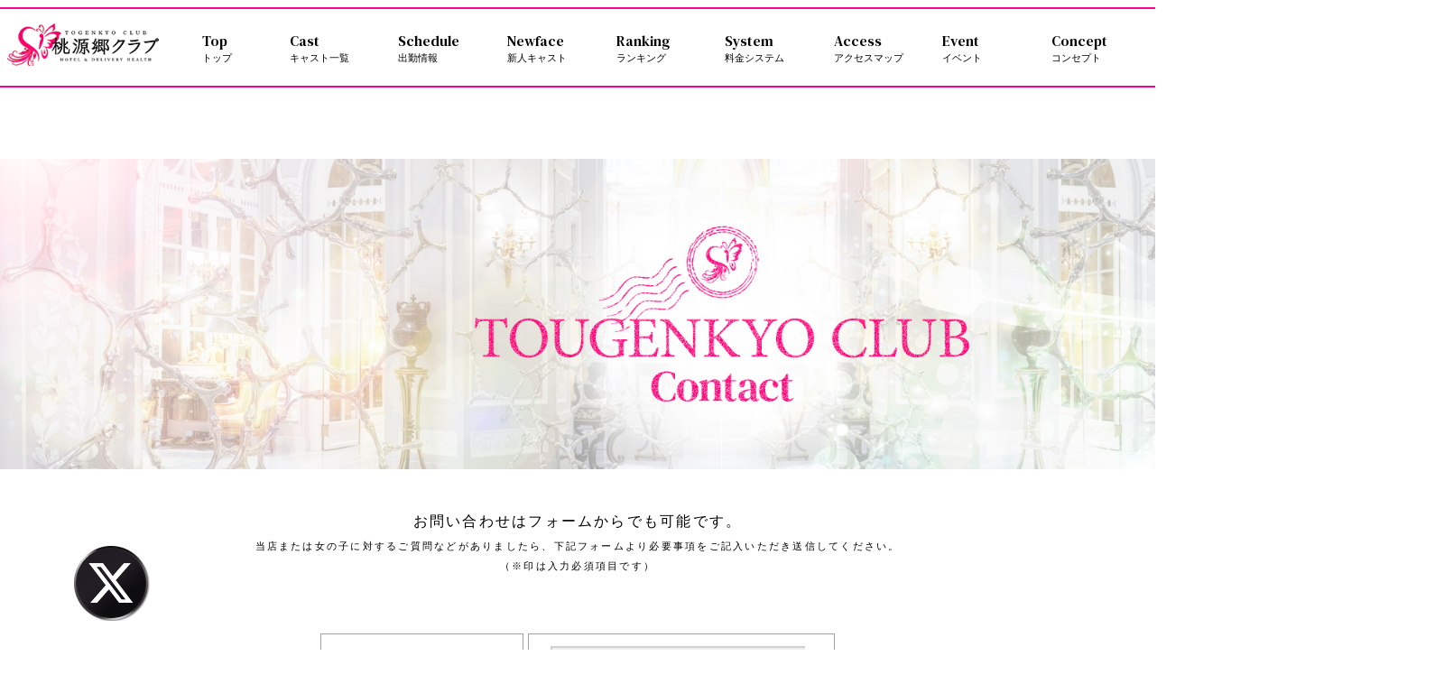

--- FILE ---
content_type: text/html; charset=UTF-8
request_url: https://www.togenkyo-club.com/contact.php?girlcd=759
body_size: 13024
content:
<!DOCTYPE html>
<html lang="ja">
<head>
<meta charset="UTF-8">
<meta http-equiv="X-UA-Compatible" content="IE=edge" />
<title>お問い合わせ｜大阪 ホテヘル・デリヘル人妻風俗 【桃源郷クラブ】</title>
<meta name="description" content="大阪にある人妻ホテルヘルス＆デリバリーヘルスの【桃源郷クラブ】のお問い合わせです。20代半ば～40代位までの究極の人妻を厳選ご紹介！激安での限定イベントも毎日開催中！大阪で人妻と遊ぶなら、ディアレストグループ【桃源郷クラブ】へお越しください。">
<link rel="alternate" media="only screen and (max-width: 800px)" href="https://www.togenkyo-club.com/sp/contact.php">
<meta property="og:type" content="website">
<meta property="og:url" content="https://www.togenkyo-club.com/contact.php">
<meta property="og:title" content="お問い合わせ｜大阪 ホテヘル・デリヘル人妻風俗 【桃源郷クラブ】">
<meta property="og:description" content="大阪にある人妻ホテルヘルス＆デリバリーヘルスの【桃源郷クラブ】のお問い合わせです。20代半ば～40代位までの究極の人妻を厳選ご紹介！激安での限定イベントも毎日開催中！大阪で人妻と遊ぶなら、ディアレストグループ【桃源郷クラブ】へお越しください。">
<meta property="og:image" content="https://www.togenkyo-club.com/images/og.jpg">
<meta property="og:site_name" content="桃源郷クラブ">

<!-- Web Icon -->
<link rel="icon" sizes="32x32" href="./images/favicon32.png" type="image/png" />
<link rel="icon" sizes="48x48" href="./images/favicon48.png" type="image/png" />
<link rel="icon" sizes="62x62" href="./images/favicon62.png" type="image/png" />
<link rel="apple-touch-icon" size="180x180" href="./images/apple-touch-icon.png">

<!-- Web Fonts -->
<link href="https://fonts.googleapis.com/css?family=Playfair+Display&display=swap" rel="stylesheet">
<link href="https://fonts.googleapis.com/css?family=DM+Serif+Text&display=swap" rel="stylesheet">
<link href="https://fonts.googleapis.com/css?family=Noto+Serif+JP&display=swap" rel="stylesheet">
<link href="https://use.typekit.net/ecm6fdh.css" rel="stylesheet" >

<!-- CSS -->
<link rel="stylesheet" href="./css/reset.css">
<link rel="stylesheet" href="./css/style.css">

<!-- jquery -->
<script src="https://code.jquery.com/jquery-3.4.1.js" integrity="sha256-WpOohJOqMqqyKL9FccASB9O0KwACQJpFTUBLTYOVvVU=" crossorigin="anonymous"></script>
<script>
    function CheckEmail(input){
        var mail = document.getElementById("mail1").value;
        var mailConfirm = input.value;

        if(mail != mailConfirm){
            input.setCustomValidity('メールアドレスが一致しません');
        }else{
            input.setCustomValidity('');
        }
    }
</script>

<!-- Global site tag (gtag.js) - Google Analytics -->
<script async src="https://www.googletagmanager.com/gtag/js?id=UA-161858318-1"></script>
<script>
    window.dataLayer = window.dataLayer || [];
    function gtag(){dataLayer.push(arguments);}
    gtag('js', new Date());

    gtag('config', 'UA-161858318-1');
</script>

<!-- Global site tag (gtag.js) - Google Analytics -->
<script async src="https://www.googletagmanager.com/gtag/js?id=G-YVVVYK9YP4"></script>
<script>
    window.dataLayer = window.dataLayer || [];
    function gtag(){dataLayer.push(arguments);}
    gtag('js', new Date());

    gtag('config', 'G-YVVVYK9YP4');
</script></head>

<body id="lower">
<header>
			<nav>
			<div class="box">
				<div>
					<h1><a href="./top.php"><img src="./images/menu_logo.png" alt="桃源郷クラブ"></a></h1>
				</div>
				<div><a href="./top.php">Top<span>トップ</span></a></div>
				<div><a href="./cast.php">Cast<span>キャスト一覧</span></a></div>
				<div><a href="./schedule.php">Schedule<span>出勤情報</span></a></div>
				<div><a href="./newface.php">Newface<span>新人キャスト</span></a></div>
				<div><a href="./ranking.php">Ranking<span>ランキング</span></a></div>
				<div><a href="./system.php">System<span>料金システム</span></a></div>
				<div><a href="./access.php">Access<span>アクセスマップ</span></a></div>
				<div><a href="https://www.cityheaven.net/osaka/A2702/A270203/tougenkyou/shopevent/?of=y" target="_blank">Event<span>イベント</span></a></div>
				<div><a href="./concept.php">Concept<span>コンセプト</span></a></div>
				<div><a href="./contact.php">Contact<span>お問い合わせ</span></a></div>
				<div><img src="./images/shop_data.png" alt="TEL.06-6767-3223 OPEN/10:00-LAST 受付/9:30-"></div>
			</div>
		</nav>
	</header>
	<main id="contact">
		<section id="contact-form">
			<h2><img src="./images/title_contact.jpg" alt="Contact"></h2>

			<p class="text">
				<span>お問い合わせはフォームからでも可能です。</span>
				当店または女の子に対するご質問などがありましたら、下記フォームより必要事項をご記入いただき送信してください。<br>
				（※印は入力必須項目です）
			</p>

			<form action="./contact_confirm.php" method="post" id="contact_form">
				<dl>
					<dt>
						<label for="name1">お名前 <span>※必須</span></label>
					</dt>
					<dd>
						<input type="text" id="name1" name="name1" required="required" value="">
					</dd>

					<dt>
						<label for="mail1">メールアドレス <span>※必須</span></label>
					</dt>
					<dd>
						<input type="email" id="mail1" name="mail1" required="required" value="">
					</dd>

					<dt>
						<label for="mail-rewrite">メールアドレス(再入力) <span>※必須</span></label>
					</dt>
					<dd>
						<input type="email" id="mail-rewrite" name="mail-rewrite" required="required" oninput="CheckEmail(this)" value="">
					</dd>

					<dt>
						<label for="content">具体的なお問い合わせ内容をご入力ください。 <span>※必須</span></label>
					</dt>
					<dd>
						<textarea id="content" required="required" name="msg"></textarea>
					</dd>
				</dl>

				<div class="btn-confirm">
					<input type="submit" value="">
					<p><span>CONFIRM&nbsp;&nbsp;</span>送信確認</p>
				</div>
			</form>
		</section>

		<section id="reservation-form">
			<h3>Reservation<span>ご予約</span></h3>

			<p class="text">
				<span>ご予約はフォームからでも可能です。 </span>
				下記フォームより必要事項をご記入いただき送信してください。<br>
				（※印は入力必須項目です）
			</p>

			<form action="./reservation_confirm.php" method="post" id="reservation">
				<dl>
					<dt>
						<label for="name2">お名前 <span>※必須</span></label>
					</dt>
					<dd>
						<input type="text" id="name2" name="name2" required="required" value="">
					</dd>

					<dt>
						<label for="tel">電話番号 <span>※必須</span></label>
					</dt>
					<dd>
						<input type="tel" id="tel" name="tel" required="required" value="">
					</dd>

					<dt>
						<label for="mail2">メールアドレス <span>※必須</span></label>
					</dt>
					<dd>
						<input type="email" id="mail2" name="mail2" required="required" value="">
					</dd>

					<dt>
						<label for="cast-choise">ご希望の女の子</label>
					</dt>
					<dd>
						<input type="text" id="cast-choise" name="cast" value="">
					</dd>

					<dt>
						<label for="hotel">ホテル名</label>
					</dt>
					<dd>
						<input type="text" placeholder="ホテルをご利用の場合のみ記入してください" id="hotel" name="hotel" value="">
					</dd>

					<dt>
						<label>予約希望日時 <span>※必須</span></label>
					</dt>
					<dd>
					<select name="use_date_y" class="select_inq2">
							<option value="2026" >2026</option>
							<option value="2026">2026</option>
<option value="2027">2027</option>
						</select>年
						<select name="use_date_m" class="select_inq2">
							<option value="01" >01</option>
							<option value="01">01</option>
<option value="02">02</option>
<option value="03">03</option>
<option value="04">04</option>
<option value="05">05</option>
<option value="06">06</option>
<option value="07">07</option>
<option value="08">08</option>
<option value="09">09</option>
<option value="10">10</option>
<option value="11">11</option>
<option value="12">12</option>
						</select>月
						<select name="use_date_d" class="select_inq2">
							<option value="21" >21</option>
							<option value="01">01</option>
<option value="02">02</option>
<option value="03">03</option>
<option value="04">04</option>
<option value="05">05</option>
<option value="06">06</option>
<option value="07">07</option>
<option value="08">08</option>
<option value="09">09</option>
<option value="10">10</option>
<option value="11">11</option>
<option value="12">12</option>
<option value="13">13</option>
<option value="14">14</option>
<option value="15">15</option>
<option value="16">16</option>
<option value="17">17</option>
<option value="18">18</option>
<option value="19">19</option>
<option value="20">20</option>
<option value="21">21</option>
<option value="22">22</option>
<option value="23">23</option>
<option value="24">24</option>
<option value="25">25</option>
<option value="26">26</option>
<option value="27">27</option>
<option value="28">28</option>
<option value="29">29</option>
<option value="30">30</option>
<option value="31">31</option>
						</select>日
						<select name="use_date_G" class="select_inq2">
							<option value="0"　>00</option>
							<option value="01">01</option>
<option value="02">02</option>
<option value="03">03</option>
<option value="04">04</option>
<option value="05">05</option>
<option value="06">06</option>
<option value="07">07</option>
<option value="08">08</option>
<option value="09">09</option>
<option value="10">10</option>
<option value="11">11</option>
<option value="12">12</option>
<option value="13">13</option>
<option value="14">14</option>
<option value="15">15</option>
<option value="16">16</option>
<option value="17">17</option>
<option value="18">18</option>
<option value="19">19</option>
<option value="20">20</option>
<option value="21">21</option>
<option value="22">22</option>
<option value="23">23</option>
						</select>時
						<select name="use_date_i" class="select_inq2">
							<option value="00"　>00</option>
							<option value="00">00</option>
<option value="05">05</option>
<option value="10">10</option>
<option value="15">15</option>
<option value="20">20</option>
<option value="25">25</option>
<option value="30">30</option>
<option value="35">35</option>
<option value="40">40</option>
<option value="45">45</option>
<option value="50">50</option>
						</select>分
					</dd>

					<dt>
						<label for="content">具体的なご予約内容をご入力ください。 <span>※必須</span></label>
					</dt>
					<dd>
						<textarea id="content" required="required" name="msg"></textarea>
					</dd>
				</dl>

				<div class="btn-confirm">
					<input type="submit" value="">
					<p><span>CONFIRM&nbsp;&nbsp;</span>送信確認</p>
				</div>
			</form>
		</section>
	</main>

<div id="twitter">
<a href="https://twitter.com/issy_togenkyo2" target="_blank"><img src="./images/twitter.png" alt="twitter"></a>
</div>

<footer>
<ul>
<li><a href="./top.php">トップページ</a></li>
<li><a href="./cast.php">キャスト一覧</a></li>
<li><a href="./gonow.php">今すぐOK</a></li>
<li><a href="./schedule.php">出勤情報</a></li>
<li><a href="./newface.php">新人キャスト</a></li>
<li><a href="https://www.cityheaven.net/osaka/A2702/A270203/tougenkyou/A5GirlKeitaiDiaryList/?of=y" target="_blank">フォトダイアリー</a></li>
<li><a href="https://www.cityheaven.net/osaka/A2702/A270203/tougenkyou/reviews/?of=y2" target="_blank">口コミ</a></li>
<li><a href="./ranking.php">ランキング</a></li>
<li><a href="./system.php">料金システム</a></li>
<li><a href="./concept.php">コンセプト</a></li>
<li><a href="./magazine.php">メールマガジン</a></li>
<li><a href="./link.php">リンク</a></li>
<li><a href="./contact.php">お問い合わせ・ご予約</a></li>
<li><a href="./reservation_status.php">予約状況</a></li>
<li><a href="https://www.cityheaven.net/osaka/A2702/A270203/tougenkyou/A6ShopReservation/?of=y2" target="_blank">ネット予約</a></li>
<li><a href="./news.php">新着情報</a></li>
<li><a href="./access.php">アクセスマップ</a></li>
<li><a href="https://www.girlsheaven-job.net/8/tougenkyou/?of=y" target="_blank">女性求人</a></li>
<li><a href="https://mensheaven.jp/8/tougenkyou/?of=y" target="_blank">男性求人</a></li>
</ul>
<div class="copy">Copyright(C) 2017 <a href="./">大阪の人妻デリヘル| 桃源郷クラブ</a> All Right Reserved.</div>
</footer></body>
</html>

--- FILE ---
content_type: text/css
request_url: https://www.togenkyo-club.com/css/reset.css
body_size: 586
content:
html, body, h1, h2, h3, h4, ul, ol, dl, li, dt, dd, p, div, span, img, a, table, tr, th, td {
    margin: 0;
    padding: 0;
    border: 0;
    font-weight: normal;
    font-size: 100%;
    vertical-align:baseline;
    -webkit-box-sizing: border-box;
    -moz-box-sizing: border-box;
    box-sizing: border-box;
}

article, header, footer, aside, figure, figcaption, nav, section {
    display:block;
}

body {
    line-height: 1;
    -ms-text-size-adjust: 100%;
    -webkit-text-size-adjust: 100%;
}

ol, ul {
    list-style: none;
    list-style-type: none;
}

--- FILE ---
content_type: text/css
request_url: https://www.togenkyo-club.com/css/style.css
body_size: 148692
content:
@charset "utf-8";
/********** /common **********/
* {
	box-sizing: border-box;
}

body {
	font-family: 'メイリオ', Meiryo, 'ヒラギノ角ゴ Pro W3', 'Hiragino Kaku Gothic Pro', sans-serif;
	font-size: 14px;
	width: 100%;
	height: 100%;
	margin: 0 auto;
}

a {
	text-decoration: none;
	transition: all .2s linear;
}

a:hover {
	opacity: .6;
}

header nav {
	background: rgba(255,255,255,.8);
	width: 100%;
	padding: 10px 0;
	position: fixed;
	left: 0;
	top: 0;
	z-index: 9999;
}

header nav .box {
    font-family: 'DM Serif Text', serif;
    font-size: 19.8px;
    width: 100%;
    max-width: 2000px;
    min-width: 1600px;
    margin: 0 auto;
    padding: 20px 0 20px 10px;
	border-top: #ff008a 2px solid;
	border-bottom: #ff008a 2px solid;
	line-height: 1.5;
	display: flex;
	align-items: center;
}

header nav .box div {
	width: calc((100% - 482px) / 10);
	padding-left: 30px;
}

header nav .box div:first-of-type {
	width: 210px;
	padding-left: 0;
}

header nav .box div:nth-of-type(2) {
	padding-left: 60px;
}

header nav .box div:last-of-type {
	width: 282px;
	padding: 0 10px 0 0;
}

header nav .box div:first-of-type img,
header nav .box div:last-of-type img {
	width: 100%;
}

header nav .box div a {
	color: #000;
}

header nav .box div a:hover {
	opacity: 1;
	color: #ff008a;
}

header nav .box div a span {
	font-family: "游ゴシック体", YuGothic, "游ゴシック Medium", "Yu Gothic Medium", "游ゴシック", "Yu Gothic", sans-serif;
    font-size: 13.2px;
	display: block;
}

main {
	width: 100%;
	margin-top: 30px;
}

footer {
	background: #fe4ba0;
}

footer ul {
	width: 974px;
	margin: 0 auto;
	padding: 80px 0;
	display: flex;
	flex-wrap: wrap;
}

footer ul li {
	font-family: "游ゴシック体", YuGothic, "游ゴシック Medium", "Yu Gothic Medium", "游ゴシック", "Yu Gothic", sans-serif;
	color: #fff;
	padding: 0 8px;
	border-right: #fff 1px solid;
	letter-spacing: 0.08em;
}

footer ul li:first-child,
footer ul li:nth-child(10) {
	border-left: #fff 1px solid;
}

footer ul li:nth-child(n+10) {
	margin-top: 20px;
}

footer ul li a {
	color: #fff;
}

footer .copy {
	font-family: 'Playfair Display', serif;
	font-size: 12px;
	background: #fff;
	padding: 30px 0;
	text-align: center;
	letter-spacing: 0.1em;
}

footer .copy a {
	color: #000;
	letter-spacing: 0.1em;
}

/***** 下層ページタイトル *****/
#lower section {
	margin: 220px 0 100px;
}

#lower section h2 {
	width: 100%;
	max-width: 2000px;
	min-width: 1600px;
	margin: 0 auto;
}

#lower section h2 img {
	width: 100%;
}
/***** /下層ページタイトル *****/

/***** 女性一覧 *****/
.cast-box ul {
	width: 1980px;
	margin: 22px auto 0;
	display: flex;
	gap: 26px;
	flex-wrap: wrap;
}

.cast-box ul li {
	width: calc((100% - 104px) / 5);
	padding-bottom: 11px;
	border-bottom: #ff018a 1px solid;
}

.cast-box ul li .thumbnail {
	position: relative;
}

.cast-box ul li .thumbnail a img:first-child {
	width: 100%;
}

.cast-box ul li .thumbnail a img:nth-child(2) {
	position: absolute;
	right: 10px;
	top: 10px;
}

.cast-box ul li .thumbnail .icon {
	position: absolute;
	top: -3.75px;
	left: -3.75px;
}

.cast-box ul li .thumbnail .icon img {
	width: 131px;
}

.cast-box ul li .box {
	margin-top: 12.6px;
	padding-left: 6.3px;
	display: flex;
}

.cast-box ul li .box .rank {
	width: 163.5px;
}

.cast-box ul li .box .rank img {
	width: 100%;
}

.cast-box ul li .box .nomination {
	font-size: 17.6px;
	background: #ededed;
	width: 176px;
	height: 30.3px;
	margin-left: 25.2px;
	padding-top: 7.56px;
	text-align: center;
}

.cast-box ul li .name,
.cast-box ul li .size {
	font-size: 17.6px;
	margin: 6.3px 0 0 6.3px;
}

.cast-box ul li .name span,
.cast-box ul li .size {
	font-family: 'Segoe UI', sans-serif;
}

.cast-box ul li .time {
	font-family: "游ゴシック体", YuGothic, "游ゴシック Medium", "Yu Gothic Medium", "游ゴシック", "Yu Gothic", sans-serif;
	font-size: 25.2px;
	color: #fff;
	background: url(../images/icon_clock.png) no-repeat 10px center;
	background-color: #ff008a;
	background-color: -moz-linear-gradient(left, #ff008a 0%, #ff66b9 100%);
	background-color: -webkit-linear-gradient(left, #ff008a 0%,#ff66b9 100%);
	background-color: linear-gradient(to right, #ff008a 0%,#ff66b9 100%);
	filter: progid:DXImageTransform.Microsoft.gradient( startColorstr='#ff008a', endColorstr='#ff66b9',GradientType=1 );
	background-size: 25.2px 25.2px;
	width: 100%;
	margin-top: 6.3px;
	padding: 6.3px 0 6.3px 50.4px;
}

.cast-box ul li .wait-now {
	font-family: "游ゴシック体", YuGothic, "游ゴシック Medium", "Yu Gothic Medium", "游ゴシック", "Yu Gothic", sans-serif;
	font-size: 25.2px;
	color: #fff;
	background: url(../images/bg_wait_now.jpg) no-repeat;
	background-size: 100%;
	width: 100%;
	height: 50.4px;
	margin-top: 12.6px;
	padding-top: 12.6px;
	text-align: center;
}

.cast-box ul li .wait {
	font-family: "游ゴシック体", YuGothic, "游ゴシック Medium", "Yu Gothic Medium", "游ゴシック", "Yu Gothic", sans-serif;
	font-size: 25.2px;
	color: #fff;
	background: url(../images/bg_wait.jpg) no-repeat;
	background-size: 100%;
	width: 100%;
	height: 50.4px;
	margin-top: 12.6px;
	padding-top: 12.6px;
	text-align: center;
}

.cast-box ul li .wait-next {
	font-family: "游ゴシック体", YuGothic, "游ゴシック Medium", "Yu Gothic Medium", "游ゴシック", "Yu Gothic", sans-serif;
	font-size: 25.2px;
	color: #fff;
	background: url(../images/bg_wait_next.jpg) no-repeat;
	background-size: 100%;
	width: 100%;
	height: 50.4px;
	margin-top: 12.6px;
	padding-top: 12.6px;
	text-align: center;
}

.cast-box ul li .sold-out {
	font-family: "游ゴシック体", YuGothic, "游ゴシック Medium", "Yu Gothic Medium", "游ゴシック", "Yu Gothic", sans-serif;
	font-size: 25.2px;
	color: #fff;
	background: url(../images/bg_sold_out.jpg) no-repeat;
	background-size: 100%;
	width: 100%;
	height: 50.4px;
	margin-top: 12.6px;
	padding-top: 12.6px;
	text-align: center;
}

.cast-box ul li .end {
	font-family: "游ゴシック体", YuGothic, "游ゴシック Medium", "Yu Gothic Medium", "游ゴシック", "Yu Gothic", sans-serif;
	font-size: 25.2px;
	color: #fff;
	background: url(../images/bg_end.jpg) no-repeat;
	background-size: 100%;
	width: 100%;
	height: 50.4px;
	margin-top: 12.6px;
	padding-top: 12.6px;
	text-align: center;
}
/***** /女性一覧 *****/

/***** VIEW PROFILE ボタン *****/
.btn-view-profile {
	width: 100%;
	margin-top: 20px;
	padding-right: 10px;
	text-align: right;
	position: relative;
	cursor: pointer;
}

.btn-view-profile .inner {
	width: 30px;
	height: 30px;
	background-color: #ff71b8;
	background-image: -webkit-linear-gradient(left, #ff71b8, #ff4a8a, #ff71b8);
	background-image: -moz-linear-gradient(left, #ff71b8, #ff4a8a, #ff71b8);
	background-image: -o-linear-gradient(left, #ff71b8, #ff4a8a, #ff71b8);
	background-image: linear-gradient(to right, #ff71b8, #ff4a8a, #ff71b8);
	background-size: 200%;
	background-position: -50% 0;
	border-radius: 35px;
	position: absolute;
	left: 349.8px;
	z-index: 100;
	transition: all .7s ease-out;
}

.btn-view-profile .view {
	font-family: 'Playfair Display', serif;
	font-size: 22px;
	color: #1e1e1e;
	letter-spacing: 0.1em;
	position: relative;
	top: 3px;
	right: 20px;
	z-index: 110;
}

.btn-view-profile:hover .view {
	color: #fff;
	right: 5px;
	transition: all 1.2s linear;
}

.btn-view-profile .inner .into {
    width: 18px;
    height: 18px;
    display: inline-block;
    position: absolute;
	right: 5px;
	top: 6px;
	z-index: 120;
    transition: all .3s linear;
}

.btn-view-profile .inner .into span {
	background: #fff;
	border-radius: 1px;
	display: block;
	position: absolute;
	transition: all .2s;
}

.btn-view-profile .inner .into span.plus1 {
	width: 16px;
    height: 2px;
    top: 8px;
    left: 0;
}

.btn-view-profile .inner .into span.plus2 {
	width: 2px;
    height: 16px;
    top: 1px;
    left: 7px;
}

.btn-view-profile .inner .into span.plus3 {
	width: 0;
	height: 2px;
	left: 9px;
	top: 0;
	transform: rotate(45deg);
	transform-origin: right top;
}

.btn-view-profile .inner .into span.plus4 {
	width: 0;
	height: 2px;
	left: 4px;
	top: 0;
	transform: rotate(-45deg);
	transform-origin: left top;
}

.btn-view-profile:hover .inner {
	width: 250px;
	background-position: 100%;
}

.btn-view-profile:hover .inner .into {
	height: 13px;
	left: 15px;
	transform: rotate(90deg);
}

.btn-view-profile:hover .into span.plus1 {
	width: 0;
	left: 9px;
	opacity: 0;
}

.btn-view-profile:hover .into span.plus2 {
	height: 18px;
	top: -4px;
	left: 10px;
}

.btn-view-profile:hover .into span.plus3 {
	width: 10px;
	transition-delay: .1s;
}

.btn-view-profile:hover .into span.plus4 {
	width: 10px;
	transition-delay: .1s;
}
/***** /VIEW PROFILE ボタン *****/

@media screen and (min-width: 1600px) and (max-width: 1999px) {
	header nav {
		padding: 0.5vw 0;
	}

	header nav .box {
	    font-size: 0.99vw;
	    padding: 1vw 0 1vw 0.5vw;
	}

	header nav .box div {
		width: calc((100% - 24.1vw) / 10);
		padding-left: 1.5vw;
	}

	header nav .box div:first-of-type {
		width: 10.5vw;
	}

	header nav .box div:nth-of-type(2) {
		padding-left: 3vw;
	}

	header nav .box div:last-of-type {
		width: 13.6vw;
		padding: 0 0.5vw 0 0;
	}

	header nav .box div a span {
	    font-size: 0.66vw;
	}

	main {
		margin-top: 1.5vw;
	}

	footer ul {
		width: 48.7vw;
		padding: 4vw 0;
	}

	footer ul li {
		font-size: 0.7vw;
		padding: 0 0.4vw;
	}

	footer ul li:nth-child(n+10) {
		margin-top: 1vw;
	}

	footer .copy {
		font-size: 0.6vw;
		padding: 1.5vw 0;
	}

	/***** 下層ページタイトル *****/
	#lower section {
		margin: 11vw 0 5vw;
	}
	/***** /下層ページタイトル *****/

	/***** 女性一覧 *****/
	.cast-box ul {
		width: 99vw;
		margin: 1.1vw auto 0;
		gap: 1.26vw;
	}

	.cast-box ul li {
		width: calc((100% - 5.045vw) / 5);
		padding-bottom: 0.55vw;
	}

	.cast-box ul li .thumbnail a img:nth-child(2) {
		width: 3.5vw;
		right: 0.5vw;
		top: 0.5vw;
	}

	.cast-box ul li .thumbnail .icon {
		top: -0.185vw;
		left: -0.185vw;
	}

	.cast-box ul li .thumbnail .icon img {
		width: 6.55vw;
	}

	.cast-box ul li .box {
		margin-top: 0.63vw;
		padding-left: 0.31vw;
	}

	.cast-box ul li .box .rank {
		width: 8.15vw;
	}

	.cast-box ul li .box .nomination {
		font-size: 0.88vw;
		width: 8.8vw;
		height: 1.51vw;
		margin-left: 1.25vw;
		padding-top: 0.375vw;
	}

	.cast-box ul li .name,
	.cast-box ul li .size {
		font-size: 1vw;
		margin: 0.31vw 0 0 0.31vw;
	}

	.cast-box ul li .time {
		font-size: 1.26vw;
		background: url(../images/icon_clock.png) no-repeat 0.5vw center;
		background-color: #ff008a;
		background-color: -moz-linear-gradient(left, #ff008a 0%, #ff66b9 100%);
		background-color: -webkit-linear-gradient(left, #ff008a 0%,#ff66b9 100%);
		background-color: linear-gradient(to right, #ff008a 0%,#ff66b9 100%);
		filter: progid:DXImageTransform.Microsoft.gradient( startColorstr='#ff008a', endColorstr='#ff66b9',GradientType=1 );
		background-size: 1.26vw;
		margin-top: 0.31vw;
		padding: 0.31vw 0 0.31vw 2.5vw;
	}

	.cast-box ul li .wait-now {
		font-size: 1.26vw;
		height: 2.52vw;
		margin-top: 0.63vw;
		padding-top: 0.63vw;
	}

	.cast-box ul li .wait {
		font-size: 1.26vw;
		height: 2.52vw;
		margin-top: 0.63vw;
		padding-top: 0.63vw;
	}

	.cast-box ul li .wait-next {
		font-size: 1.26vw;
		height: 2.52vw;
		margin-top: 0.63vw;
		padding-top: 0.63vw;
	}

	.cast-box ul li .sold-out {
		font-size: 1.26vw;
		height: 2.52vw;
		margin-top: 0.63vw;
		padding-top: 0.63vw;
	}

	.cast-box ul li .end {
		font-size: 1.26vw;
		height: 2.52vw;
		margin-top: 0.63vw;
		padding-top: 0.63vw;
	}
	/***** /女性一覧 *****/

	/***** VIEW PROFILE ボタン *****/
	.btn-view-profile {
		margin-top: 1vw;
		padding-right: 0.5vw;
	}

	.btn-view-profile .inner {
		width: 1.5vw;
		height: 1.5vw;
		border-radius: 1.75vw;
		left: 17.49vw;
	}

	.btn-view-profile .view {
		font-size: 1.1vw;
		top: 0.15vw;
		right: 1vw;
	}

	.btn-view-profile:hover .view {
		right: 0.25vw;
	}

	.btn-view-profile .inner .into {
	    width: 0.9vw;
	    height: 0.9vw;
		right: 0.25vw;
		top: 0.3vw;
	}

	.btn-view-profile .inner .into span.plus1 {
		width: 0.8vw;
	    height: 0.1vw;
	    top: 0.4vw;
	}

	.btn-view-profile .inner .into span.plus2 {
		width: 0.1vw;
	    height: 0.8vw;
	    top: 0.05vw;
	    left: 0.35vw;
	}

	.btn-view-profile .inner .into span.plus3 {
		height: 0.1vw;
		left: 0.45vw;
	}

	.btn-view-profile .inner .into span.plus4 {
		height: 0.1vw;
		left: 0.2vw;
	}

	.btn-view-profile:hover .inner {
		width: 12.5vw;
	}

	.btn-view-profile:hover .inner .into {
		height: 0.65vw;
		left: 0.75vw;
	}

	.btn-view-profile:hover .into span.plus1 {
		left: 0.45vw;
	}

	.btn-view-profile:hover .into span.plus2 {
		height: 0.9vw;
		top: -0.2vw;
		left: 0.5vw;
	}

	.btn-view-profile:hover .into span.plus3 {
		width: 0.5vw;
	}

	.btn-view-profile:hover .into span.plus4 {
		width: 0.5vw;
	}
	/***** /VIEW PROFILE ボタン *****/
}

@media screen and (max-width: 1599px) {
	header nav {
		padding: 8px 0;
	}

	header nav .box {
	    font-size: 15.84px;
	    padding: 16px 0 16px 8px;
	}

	header nav .box div {
		width: calc((100% - 385.6px) / 10);
		padding-left: 24px;
	}

	header nav .box div:first-of-type {
		width: 168px;
	}

	header nav .box div:nth-of-type(2) {
		padding-left: 48px;
	}

	header nav .box div:last-of-type {
		width: 217.6px;
	}

	header nav .box div a span {
	    font-size: 10.56px;
	}

	main {
		margin-top: 24px;
	}

	footer ul {
		width: 780px;
		padding: 64px 0;
	}

	footer ul li {
		font-size: 11.2px;
		padding: 0 6.4px;
	}

	footer ul li:nth-child(n+10) {
		margin-top: 16px;
	}

	footer .copy {
		font-size: 9.6px;
		padding: 24px 0;
	}

	/***** 下層ページタイトル *****/
	#lower section {
		margin: 176px 0 80px;
	}
	/***** /下層ページタイトル *****/

	/***** 女性一覧 *****/
	.cast-box ul {
		width: 1584px;
		margin: 17.6px auto 0;
		gap: 20.1px;
	}

	.cast-box ul li {
		width: calc((100% - 80.4px) / 5);
		padding-bottom: 8.8px;
	}

	.cast-box ul li .thumbnail a img:nth-child(2) {
		width: 56px;
		right: 8px;
		top: 8px;
	}

	.cast-box ul li .thumbnail .icon {
		top: -3.02px;
		left: -3.02px;
	}

	.cast-box ul li .thumbnail .icon img {
		width: 104.8px;
	}

	.cast-box ul li .box {
		margin-top: 10px;
		padding-left: 5.04px;
	}

	.cast-box ul li .box .rank {
		width: 131px;
	}

	.cast-box ul li .box .nomination {
		font-size: 14.1px;
		width: 141.1px;
		height: 24.19px;
		margin-left: 20px;
		padding-top: 6.04px;
	}

	.cast-box ul li .name,
	.cast-box ul li .size {
		font-size: 16px;
		margin: 5px 0 0 5px;
	}

	.cast-box ul li .time {
		font-size: 20.15px;
		background: url(../images/icon_clock.png) no-repeat 8px center;
		background-color: #ff008a;
		background-color: -moz-linear-gradient(left, #ff008a 0%, #ff66b9 100%);
		background-color: -webkit-linear-gradient(left, #ff008a 0%,#ff66b9 100%);
		background-color: linear-gradient(to right, #ff008a 0%,#ff66b9 100%);
		filter: progid:DXImageTransform.Microsoft.gradient( startColorstr='#ff008a', endColorstr='#ff66b9',GradientType=1 );
		margin-top: 5px;
		padding: 5px 0 5px 40.3px;
	}

	.cast-box ul li .wait-now {
		font-size: 20.15px;
		height: 40.3px;
		margin-top: 10px;
		padding-top: 10px;
	}

	.cast-box ul li .wait {
		font-size: 20.15px;
		height: 40.3px;
		margin-top: 10px;
		padding-top: 10px;
	}

	.cast-box ul li .wait-next {
		font-size: 20.15px;
		height: 40.3px;
		margin-top: 10px;
		padding-top: 10px;
	}

	.cast-box ul li .sold-out {
		font-size: 20.15px;
		height: 40.3px;
		margin-top: 10px;
		padding-top: 10px;
	}

	.cast-box ul li .end {
		font-size: 20.15px;
		height: 40.3px;
		margin-top: 10px;
		padding-top: 10px;
	}
	/***** /女性一覧 *****/

	/***** VIEW PROFILE ボタン *****/
	.btn-view-profile {
		margin-top: 16px;
		padding-right: 8px;
	}

	.btn-view-profile .inner {
		width: 24px;
		height: 24px;
		border-radius: 28px;
		left: 279.84px;
	}

	.btn-view-profile .view {
		font-size: 17.6px;
		top: 2.4px;
		right: 16px;
	}

	.btn-view-profile:hover .view {
		right: 4px;
	}

	.btn-view-profile .inner .into {
	    width: 14.4px;
	    height: 14.4px;
		right: 4px;
		top: 4.8px;
	}

	.btn-view-profile .inner .into span.plus1 {
		width: 12.8px;
	    height: 1.6px;
	    top: 6.4px;
	}

	.btn-view-profile .inner .into span.plus2 {
		width: 1.6px;
	    height: 12.8px;
	    top: 0.8px;
	    left: 5.6px;
	}

	.btn-view-profile .inner .into span.plus3 {
		height: 1.6px;
		left: 7.2px;
	}

	.btn-view-profile .inner .into span.plus4 {
		height: 1.6px;
		left: 3.2px;
	}

	.btn-view-profile:hover .inner {
		width: 200px;
	}

	.btn-view-profile:hover .inner .into {
		height: 10.4px;
		left: 12px;
	}

	.btn-view-profile:hover .into span.plus1 {
		left: 7.2px;
	}

	.btn-view-profile:hover .into span.plus2 {
		height: 14.4px;
		top: -3.2px;
		left: 8px;
	}

	.btn-view-profile:hover .into span.plus3 {
		width: 8px;
	}

	.btn-view-profile:hover .into span.plus4 {
		width: 8px;
	}
	/***** /VIEW PROFILE ボタン *****/
}
/********** /common **********/

/********** top **********/
#top header {
	background: url(../images/bg_header.jpg) no-repeat top center;
	width: 100%;
	max-width: 2000px;
	min-width: 1600px;
	height: 500px;
	margin: 0 auto;
	padding-top: 10px;
	border-bottom: #ff058d 10px solid;
	display: flex;
}

#top header #left-box {
	width: 900px;
}

#top header #left-box #logo-dearest {
	width: 400px;
	margin: 0 auto;
}

#top header #left-box #logo {
	margin-top: 10px;
	text-align: center;
}

#top header #left-box ul {
	width: 520px;
	margin: 40px auto 0;
	display: flex;
	justify-content: space-between;
}

#top header #right-box {
	width: 1100px;
	padding-top: 100px;
}

#top header #right-box #menu1 {
	display: flex;
	justify-content: center;
}

#top header #right-box #menu1 li:nth-child(n+2) {
	margin-left: 20px;
}

#top header #right-box #menu2 {
	margin-top: 20px;
	display: flex;
}

#top header #right-box #menu2 .box:nth-of-type(n+2) {
	margin-left: 23px;
}

#top header #right-box #menu2 .box:nth-of-type(3n+1) {
	margin-left: 0;
}

#top header #right-box #menu2 .box div:nth-of-type(n+2) {
	margin-top: 2px;
}

#top header #right-box #menu2 .box div a {
	display: block;
	position: relative;
}

#top header #right-box #menu2 .box div a:hover {
	opacity: 1;
}

#top header #right-box #menu2 .box div a::before {
	content: '';
	background: url(../images/butterfly.png) no-repeat;
	background-size: 100%;
	width: 95px;
	height: 79px;
	opacity: 0;
	transition: all .2s linear;
	position: absolute;
	top: -20px;
	left: -70px;
}

#top header #right-box #menu2 .box div a:hover::before {
	opacity: 1;
}

#top main h2 {
	font-family: 'DM Serif Text', serif;
	font-size: 66px;
	color: #ff008a;
	height: 88px;
	padding-left: 33px;
}

#top main h2 span {
	font-family: 'ヒラギノ角ゴ Pro W3', 'Hiragino Kaku Gothic Pro', 'メイリオ', Meiryo, sans-serif;
	font-size: 28.6px;
	letter-spacing: 0.2em;
}

#top main #main-top {
	width: 100%;
	max-width: 1980px;
	margin: 0 auto;
	display: flex;
}

#top main #main-top #top-news {
	width: calc(50% - 10px);
	max-width: 978px;
}

#top main #main-top #top-news h2 {
	background: url(../images/bg_top_title_01.jpg) no-repeat;
	background-size: 100%;
	padding-top: 11px;
}

#top main #main-top #top-news .box {
	background: #fdf6f9;
	width: 100%;
	padding: 22px 0 55px;
}

#top main #main-top #top-news .box ul {
	width: 88%;
	margin: 0 auto 44px;
	display: flex;
}

#top main #main-top #top-news .box ul li:first-child img {
	width: 363px;
}

#top main #main-top #top-news .box ul li:last-child {
	background: #fff;
	width: calc(100% - 363px);
	padding: 10px 10px 0 0;
}

#top main #main-top #top-news .box .situation {
    font-family: "游ゴシック体", YuGothic, "游ゴシック Medium", "Yu Gothic Medium", "游ゴシック", "Yu Gothic", sans-serif;
	font-size: 20px;
	color: #fff;
	background: linear-gradient(to right, #ff62b7, #a18fff);
	width: calc(100% - 10px);
	margin-left: 10px;
	padding: 0 20px;
	line-height: 2.5;
}

#top main #main-top #top-news .box .inner {
	height: 394px;
	margin-top: 20px;
	padding: 0 22px 22px;
	overflow-y: auto;
}

#top main #main-top #top-news .box .date {
	font-family: '游明朝', YuMincho, 'Hiragino Mincho ProN W3', 'ヒラギノ明朝 ProN W3', 'Hiragino Mincho ProN', 'HG明朝E', 'ＭＳ Ｐ明朝', 'ＭＳ 明朝', serif;
	font-size: 17.6px;
	letter-spacing: 0.4em;
}

#top main #main-top #top-news .box .title {
	font-family: '游明朝', YuMincho, 'Hiragino Mincho ProN W3', 'ヒラギノ明朝 ProN W3', 'Hiragino Mincho ProN', 'HG明朝E', 'ＭＳ Ｐ明朝', 'ＭＳ 明朝', serif;
	font-size: 17.6px;
	margin-top: 16.5px;
	line-height: 1.4;
	letter-spacing: 0.4em;
}

#top main #main-top #top-news .box .name {
	font-size: 14.4px;
}

#top main #main-top #top-news .box .name span {
	font-family: 'Segoe UI', sans-serif;
}

#top main #main-top #top-news .box .size {
	font-family: 'Segoe UI', sans-serif;
	font-size: 14.4px;
	margin-top: 22px;
}

#top main #main-top #top-news .box .text {
	font-size: 13.2px;
	margin-top: 22px;
	line-height: 2;
}

#top main .btn-more {
	width: 352px;
	height: 66px;
	margin: 0 auto;
	text-align: center;
	overflow: hidden;
	position: relative;
}

#top main .btn-more a {
	font-family: minion-pro, serif;
	font-weight: 400;
	font-style: normal;
	font-size: 20px;
	color: #fff;
	background: none;
	width: 100%;
	height: 100%;
	padding-top: 22px;
	letter-spacing: 0.1em;
	display: block;
	opacity: 1;
	position: relative;
	z-index: 1;
}

#top main .btn-more a::after {
	content: '';
	background: #ff008a;
	background: -moz-linear-gradient(left, #ff008a 0%, #ff66b9 50%, #ff008a 100%);
	background: -webkit-linear-gradient(left, #ff008a 0%,#ff66b9 50%,#ff008a 100%);
	background: linear-gradient(to right, #ff008a 0%,#ff66b9 50%,#ff008a 100%);
	filter: progid:DXImageTransform.Microsoft.gradient( startColorstr='#ff008a', endColorstr='#ff008a',GradientType=1 );
	width: 200%;
	height: 100%;
	display: block;
	letter-spacing: 0.1em;
	position: absolute;
	top: 0;
	left: 0;
	z-index: -1;
	box-sizing: border-box;
	transition: all .5s linear;
}

#top main .btn-more a:hover::after {
	transform: translateX(-50%);
}

#top main #main-top #top-newface {
	width: calc(50% - 10px);
	max-width: 978px;
	margin-left: 24px;
}

#top main #main-top #top-newface h2 {
	background: url(../images/bg_top_title_01.jpg) no-repeat;
	background-size: 100%;
	padding-top: 11px;
}

#top main #main-top #top-newface .box {
	background: url(../images/bg_top_newface.jpg) no-repeat;
	background-size: 100%;
	position: relative;
}

#top main #main-top #top-newface .box #newface-slider {
	width: 980px;
	margin-bottom: 22px;
}

#top main #main-top #top-newface .box #newface-slider .slick-list {
	width: 980px;
	margin: 0 auto;
}

#top main #main-top #top-newface .box .slick-prev,
#top main #main-top #top-newface .box .slick-next {
    width: 67px;
    height: 66px;
}

#top main #main-top #top-newface .box .slick-prev img,
#top main #main-top #top-newface .box .slick-next img {
	width: 100%;
}

#top main #main-top #top-newface .box .slick-prev:before,
#top main #main-top #top-newface .box .slick-next:before {
    content: "";
}

#top main #main-top #top-newface .box button.slick-prev,
#top main #main-top #top-newface .box button.slick-next {
    z-index: 2;
}

#top main #main-top #top-newface .box .slick-prev {
	left: 286px;
	top: calc(43% - 33px) !important;
}

#top main #main-top #top-newface .box .slick-next {
	right: 286px;
	top: calc(43% - 33px) !important;
}

#top main #main-top #top-newface .box .slick-arrow {
	z-index: 10;
}

#top main #main-top #top-newface .box #newface-slider .slick-track .slick-slide {
	position: relative;
}

#top main #main-top #top-newface .box #newface-slider .slick-track img:first-child {
	width: 363px;
}

#top main #main-top #top-newface .box #newface-slider .slick-track img:nth-child(2) {
	position: absolute;
	right: 10px;
	top: 10px;
}

#top main #main-top #top-newface .box .name {
	font-size: 15px;
	margin: 16.5px 0 0 16.5px;
}

#top main #main-top #top-newface .box .name span {
	font-family: 'Segoe UI', sans-serif;
}

#top main #main-top #top-newface .box .size {
	font-family: 'Segoe UI', sans-serif;
	font-size: 15px;
	margin: 5.5px 0 0 16.5px;
}

#top main #top-schedule {
	margin-top: 20px;
}

#top main #top-schedule h2 {
	background: url(../images/bg_top_title_02.jpg) no-repeat;
	background-size: 100%;
	max-width: 1980px;
	margin: 0 auto;
	padding-top: 11px;
}

#top main #top-ranking {
	margin-top: 33px;
}

#top main #top-ranking h2 {
	background: url(../images/bg_top_title_02.jpg) no-repeat;
	background-size: 100%;
	max-width: 1980px;
	margin: 0 auto;
	padding-top: 11px;
}

#top main #top-ranking ul {
	width: 1980px;
	margin: 22px auto 0;
	display: flex;
	flex-wrap: wrap;
}

#top main #top-ranking ul li {
	width: calc((100% - 88px) / 5);
	margin-left: 22px;
	padding-bottom: 11px;
}

#top main #top-ranking ul li:first-child {
	margin-left: 0;
}

#top main #top-ranking ul li .thumbnail {
	width: 100%;
}

#top main #top-ranking ul li .thumbnail img {
	width: 100%;
}

#top main #top-ranking .box {
	display: flex;
}

#top main #top-ranking ul li:first-child .box .ranking {
	width: 120px;
}

#top main #top-ranking ul li:nth-child(2) .box .ranking {
	width: 123px;
}

#top main #top-ranking ul li:nth-child(3) .box .ranking {
	width: 106px;
}

#top main #top-ranking ul li:nth-child(4) .box .ranking {
	width: 128px;
}

#top main #top-ranking ul li:last-child .box .ranking {
	width: 120px;
}

#top main #top-ranking .box .ranking img {
	width: 100%;
}

#top main #top-ranking .data {
	font-size: 16.3px;
	margin-left: 11px;
	padding-top: 26.4px;
}

#top main #top-ranking .data .name span {
	font-family: 'Segoe UI', sans-serif;
}

#top main #top-ranking .data .size {
	font-family: 'Segoe UI', sans-serif;
	margin-top: 5.5px;
}

#top main #top-slider {
	background: #fce9f1;
    width: 1980px;
	margin: 0 auto;
	padding: 33px 0;
	display: block;
	position: relative;
}

#top main #top-slider #slider {
	font-size: 0;
}

#top main #top-slider #slider .slick-slide img {
	width: 100%;
}

#top main #top-slider #thumbnail-list {
	background: #ff028b;
	width: 1980px;
	margin: 0 auto;
	padding: 25px 0;
}

#top main #top-slider #thumbnail-list .slick-list {
	width: 1365px;
	margin: 0 auto;
	cursor: pointer;
}

#top main #top-slider #thumbnail-list .slick-slide {
	margin-right: 6.3px;
	opacity: .7;
}

#top main #top-slider #thumbnail-list .slick-slide img {
	width: 100%;
}

#top main #top-slider #thumbnail-list .slick-current {
	opacity: 1;
}

#top main #top-slider #thumbnail-list img {
	width: 210px;
}

#top main #top-slider .slick-prev,
#top main #top-slider .slick-next {
    width: 14px;
    height: 23px;
}

#top main #top-slider .slick-prev:before,
#top main #top-slider .slick-next:before {
    content: "";
}

#top main #top-slider button.slick-prev,
#top main #top-slider button.slick-next {
    z-index: 2;
}

#top main #top-slider .slick-prev {
	left: 280px;
	top: 735px !important;
}

#top main #top-slider .slick-next {
	right: 280px;
	top: 735px !important;
}

#top main #top-slider .slick-arrow {
	z-index: 10;
}

@media screen and (min-width: 1600px) and (max-width: 1999px) {
	#top header {
		height: 25vw;
		padding-top: 0.5vw;
		border-bottom: #ff058d 0.5vw solid;
	}

	#top header #left-box {
		width: 45vw;
	}

	#top header #left-box #logo-dearest {
		width: 20vw;
	}

	#top header #left-box #logo-dearest img {
		width: 9vw;
	}

	#top header #left-box #logo {
		margin-top: 0.5vw;
	}

	#top header #left-box #logo img {
		width: 19.8vw;
	}

	#top header #left-box ul {
		width: 26vw;
		margin: 2vw auto 0;
	}

	#top header #left-box ul li:first-child img {
		width: 13.6vw;
	}

	#top header #left-box ul li:last-child img {
		width: 11.5vw;
	}

	#top header #right-box {
		width: 55vw;
		padding-top: 5vw;
	}

	#top header #right-box #menu1 li:nth-child(n+2) {
		margin-left: 1vw;
	}

	#top header #right-box #menu1 li img {
		width: 15.8vw;
	}

	#top header #right-box #menu2 {
		margin-top: 1vw;
	}

	#top header #right-box #menu2 .box:nth-of-type(n+2) {
		margin-left: 1.15vw;
	}

	#top header #right-box #menu2 .box div:nth-of-type(n+2) {
		margin-top: 0.1vw;
	}

	#top header #right-box #menu2 .box div a::before {
		width: 4.75vw;
		height: 3.95vw;
		top: -1vw;
		left: -3.5vw;
	}

	#top header #right-box #menu2 .box div a img {
		width: 15.7vw;
	}

	#top main h2 {
		font-size: 3.3vw;
		height: 4.4vw;
		padding-left: 1.65vw;
	}

	#top main h2 span {
		font-size: 1.43vw;
	}

	#top main #main-top {
		width: 99vw;
		min-width: 1568px;
	}

	#top main #main-top #top-news {
		width: calc(50% - 0.6vw);
	}

	#top main #main-top #top-news h2 {
		padding-top: 0.55vw;
	}

	#top main #main-top #top-news .box {
		padding: 1.1vw 0 2.75vw;
	}

	#top main #main-top #top-news .box ul {
		margin-bottom: 2.2vw;
	}

	#top main #main-top #top-news .box ul li:first-child img {
		width: 18.15vw;
	}

	#top main #main-top #top-news .box ul li:last-child {
		width: calc(100% - 18.15vw);
		padding: 0.5vw 0.5vw 0 0;
	}

    #top main #main-top #top-news .box .situation {
        font-size: 1vw;
        width: calc(100% - 0.5vw);
        margin-left: 0.5vw;
        padding: 0 1vw;
    }
    
    #top main #main-top #top-news .box .inner {
        height: 19.7vw;
        margin-top: 1vw;
        padding: 0 1.1vw 1.1vw;
    }

	#top main #main-top #top-news .box .date {
		font-size: 0.88vw;
	}

	#top main #main-top #top-news .box .title {
		font-size: 0.88vw;
		margin-top: 0.825vw;
	}

	#top main #main-top #top-news .box .name {
		font-size: 0.72vw;
	}

	#top main #main-top #top-news .box .age {
		font-size: 0.72vw;
		margin-top: 1.1vw;
	}

	#top main #main-top #top-news .box .size {
		font-size: 0.72vw;
		margin-top: 1.1vw;
	}

	#top main #main-top #top-news .box .text {
		font-size: 0.66vw;
		margin-top: 1.1vw;
	}

	#top main .btn-more {
		width: 17.6vw;
		height: 3.3vw;
	}

	#top main .btn-more a {
		font-size: 1vw;
		padding-top: 1.1vw;
		display: block;
	}

	#top main #main-top #top-newface {
		width: calc(50% - 0.6vw);
		margin-left: 1.2vw;
	}

	#top main #main-top #top-newface h2 {
		padding-top: 0.55vw;
	}
	
	#top main #main-top #top-newface .box #newface-slider {
		width: 100%;
		margin-bottom: 1.1vw;
	}

	#top main #main-top #top-newface .box #newface-slider .slick-list {
		width: 100%;
	}

	#top main #main-top #top-newface .box .slick-prev,
	#top main #main-top #top-newface .box .slick-next {
	    width: 3.355vw;
	    height: 3.3vw;
	}

	#top main #main-top #top-newface .box .slick-prev {
		left: 14.3vw;
		top: calc(43% - 1.65vw) !important;
	}

	#top main #main-top #top-newface .box .slick-next {
		right: 14.3vw;
		top: calc(43% - 1.65vw) !important;
	}

	#top main #main-top #top-newface .box #newface-slider .slick-track img:first-child {
		width: 18.15vw;
	}

	#top main #main-top #top-newface .box #newface-slider .slick-track img:nth-child(2) {
		width: 3.5vw;
		right: 0.5vw;
		top: 0.5vw;
	}

	#top main #main-top #top-newface .box .name {
		font-size: 0.77vw;
		margin: 0.825vw 0 0 0.825vw;
	}

	#top main #main-top #top-newface .box .size {
		font-size: 0.77vw;
		margin: 0.275vw 0 0 0.825vw;
	}

	#top main #top-schedule {
		margin-top: 1vw;
	}

	#top main #top-schedule h2 {
		width: 99vw;
		padding-top: 0.55vw;
	}

	#top main #top-ranking {
		margin-top: 1.65vw;
	}

	#top main #top-ranking h2 {
		max-width: 99vw;
		padding-top: 0.55vw;
	}

	#top main #top-ranking ul {
		width: 99vw;
		margin: 1.1vw auto 0;
	}

	#top main #top-ranking ul li {
		width: calc((100% - 4.405vw) / 5);
		margin-left: 1.1vw;
		padding-bottom: 0.55vw;
	}

	#top main #top-ranking ul li:first-child .box .ranking,
	#top main #top-ranking ul li:last-child .box .ranking {
		width: 5.98vw;
	}

	#top main #top-ranking ul li:nth-child(2) .box .ranking {
		width: 6.15vw;
	}

	#top main #top-ranking ul li:nth-child(3) .box .ranking {
		width: 5.28vw;
	}

	#top main #top-ranking ul li:nth-child(4) .box .ranking {
		width: 6.4vw;
	}

	#top main #top-ranking .data {
		font-size: 0.812vw;
		margin-left: 0.5vw;
		padding-top: 1.2vw;
	}

	#top main #top-ranking .data .size {
		margin-top: 0.25vw;
	}

	#top main #top-slider {
        width: 99vw;
		padding: 1.5vw 0;
	}

	#top main #top-slider #thumbnail-list {
		width: 99vw;
		padding: 1.27vw 0;
	}

	#top main #top-slider #thumbnail-list .slick-list {
		width: 68.25vw;
	}

	#top main #top-slider #thumbnail-list .slick-slide {
		margin-right: 0.315vw;
	}

	#top main #top-slider #thumbnail-list img {
		width: 10.5vw;
	}

	#top main #top-slider .slick-prev,
	#top main #top-slider .slick-next {
	    width: 0.7vw;
	    height: 1.15vw;
	}

	#top main #top-slider .slick-prev {
		left: 14vw;
		top: 36.75vw !important;
	}

	#top main #top-slider .slick-next {
		right: 14vw;
		top: 36.75vw !important;
	}
}

@media screen and (max-width: 1599px) {
	#top header {
		height: 400px;
		padding-top: 8px;
		border-bottom: #ff058d 8px solid;
	}

	#top header #left-box {
		width: 720px;
	}

	#top header #left-box #logo-dearest {
		width: 320px;
	}

	#top header #left-box #logo-dearest img {
		width: 144px;
	}

	#top header #left-box #logo {
		margin-top: 8px;
	}

	#top header #left-box #logo img {
		width: 316.8px;
	}

	#top header #left-box ul {
		width: 416px;
		margin: 32px auto 0;
	}

	#top header #left-box ul li:first-child img {
		width: 217.6px;
	}

	#top header #left-box ul li:last-child img {
		width: 184px;
	}

	#top header #right-box {
		width: 780px;
		padding-top: 80px;
	}

	#top header #right-box #menu1 li:nth-child(n+2) {
		margin-left: 16px;
	}

	#top header #right-box #menu1 li img {
		width: 252.8px;
	}

	#top header #right-box #menu2 {
		margin-top: 16px;
	}

	#top header #right-box #menu2 .box:nth-of-type(n+2) {
		margin-left: 18.4px;
	}

	#top header #right-box #menu2 .box div:nth-of-type(n+2) {
		margin-top: 1.6px;
	}

	#top header #right-box #menu2 .box div a::before {
		width: 76px;
		height: 63.2px;
		top: -16px;
		left: -56px;
	}

	#top header #right-box #menu2 .box div a img {
		width: 251.2px;
	}

	#top main h2 {
		font-size: 52.8px;
		height: 70.4px;
		padding-left: 26.4px;
	}

	#top main h2 span {
		font-size: 22.88px;
	}

	#top main #main-top {
		width: 1584px;
	}

	#top main #main-top #top-news {
		width: calc(50% - 8.8px);
	}

	#top main #main-top #top-news h2 {
		padding-top: 8.8px;
	}

	#top main #main-top #top-news .box {
		padding: 17.6px 0 44px;
	}

	#top main #main-top #top-news .box ul {
		margin-bottom: 35.2px;
	}

	#top main #main-top #top-news .box ul li:first-child img {
		width: 290.4px;
	}

    #top main #main-top #top-news .box ul li:last-child {
		width: calc(100% - 290.4px);
		padding: 8px 8px 0 0;
	}

    #top main #main-top #top-news .box .situation {
        font-size: 16px;
        width: calc(100% - 8px);
        margin-left: 8px;
        padding: 0 16px;
    }
    
    #top main #main-top #top-news .box .inner {
        height: 315.2px;
        margin-top: 16px;
        padding: 0 17.6px 17.6px;
    }

	#top main #main-top #top-news .box .date {
		font-size: 14.08px;
	}

	#top main #main-top #top-news .box .title {
		font-size: 14.08px;
		margin-top: 13.2px;
	}

	#top main #main-top #top-news .box .name {
		font-size: 11.52px;
	}

	#top main #main-top #top-news .box .age {
		font-size: 11.52px;
		margin-top: 17.6px;
	}

	#top main #main-top #top-news .box .size {
		font-size: 11.52px;
		margin-top: 17.6px;
	}

	#top main #main-top #top-news .box .text {
		font-size: 10.56px;
		margin-top: 17.6px;
	}

	#top main .btn-more {
		width: 281.6px;
		height: 52.8px;
	}

	#top main .btn-more a {
		font-size: 16px;
		padding-top: 17.6px;
	}

	#top main #main-top #top-newface {
		width: calc(50% - 8.8px);
		margin-left: 17.6px;
	}

	#top main #main-top #top-newface h2 {
		padding-top: 8.8px;
	}

	#top main #main-top #top-newface .box #newface-slider {
		margin-bottom: 17.6px;
		width: 774.4px;
	}

	#top main #main-top #top-newface .box #newface-slider .slick-list {
		width: 774.4px;
	}

	#top main #main-top #top-newface .box .slick-prev,
	#top main #main-top #top-newface .box .slick-next {
	    width: 53.68px;
	    height: 52.8px;
	}

	#top main #main-top #top-newface .box .slick-prev {
		left: 228.8px;
		top: calc(43% - 26.4px) !important;
	}

	#top main #main-top #top-newface .box .slick-next {
		right: 208px;
		top: calc(43% - 26.4px) !important;
	}

	#top main #main-top #top-newface .box #newface-slider .slick-track img:first-child {
		width: 290.4px;
	}

	#top main #main-top #top-newface .box #newface-slider .slick-track img:nth-child(2) {
		width: 56px;
		right: 8px;
		top: 8px;
	}

	#top main #main-top #top-newface .box .name {
		font-size: 12.32px;
		margin: 13.2px 0 0 13.2px;
	}

	#top main #main-top #top-newface .box .size {
		font-size: 12.32px;
		margin: 4.4px 0 0 13.2px;
	}

	#top main #top-schedule {
		margin-top: 16px;
	}

	#top main #top-schedule h2 {
		width: 1584px;
		padding-top: 8.8px;
	}

	#top main #top-ranking {
		margin-top: 26.4px;
	}

	#top main #top-ranking h2 {
		max-width: 1584px;
		padding-top: 8.8px;
	}

	#top main #top-ranking ul {
		width: 1584px;
		margin: 17.6px auto 0;
	}

	#top main #top-ranking ul li {
		width: calc((100% - 70.4px) / 5);
		margin-left: 17.6px;
		padding-bottom: 8px;
	}

	#top main #top-ranking .thumbnail img {
		width: 228px;
	}

	#top main #top-ranking ul li:first-child .box .ranking,
	#top main #top-ranking ul li:last-child .box .ranking {
		width: 95.6px;
	}

	#top main #top-ranking ul li:nth-child(2) .box .ranking {
		width: 98.37px;
	}

	#top main #top-ranking ul li:nth-child(3) .box .ranking {
		width: 84.45px;
	}

	#top main #top-ranking ul li:nth-child(4) .box .ranking {
		width: 102.1px;
	}

	#top main #top-ranking .data {
		font-size: 13px;
		margin-left: 8px;
		padding-top: 19.2px;
	}

	#top main #top-ranking .data .size {
		margin-top: 4.4px;
	}

	#top main #top-slider {
        width: 1584px;
		padding: 26.4px 0;
	}

	#top main #top-slider #thumbnail-list {
		width: 1584px;
		padding: 20.45px 0;
	}

	#top main #top-slider #thumbnail-list .slick-list {
		width: 1092px;
	}

	#top main #top-slider #thumbnail-list .slick-slide {
		margin-right: 5.05px;
	}

	#top main #top-slider #thumbnail-list img {
		width: 168px;
	}

	#top main #top-slider .slick-prev,
	#top main #top-slider .slick-next {
	    width: 11.2px;
	    height: 18.4px;
	}

	#top main #top-slider .slick-prev {
		left: 224px;
		top: 588px !important;
	}

	#top main #top-slider .slick-next {
		right: 224px;
		top: 588px !important;
	}
}
/********** /top **********/

/********** access **********/
#access section .text {
	font-family: '游明朝', YuMincho, 'Hiragino Mincho ProN W3', 'ヒラギノ明朝 ProN W3', 'Hiragino Mincho ProN', 'HG明朝E', 'ＭＳ Ｐ明朝', 'ＭＳ 明朝', serif;
	font-size: 20px;
	margin-top: 100px;
	letter-spacing: 0.1em;
	text-align: center;
}

#access section #map-box {
	width: 1517px;
	margin: 20px auto 0;
	display: flex;
	justify-content: center;
}

#access section #map-box li {
	width: 100%;
}

#access section #map-box iframe {
	height: 700px;
}

#access section h3 {
	font-family: 'DM Serif Text', serif;
	font-size: 30px;
	margin-top: 30px;
	text-align: center;
	line-height: 1.6;
}

#access section h3 span {
	font-family: '游明朝', YuMincho, 'Hiragino Mincho ProN W3', 'ヒラギノ明朝 ProN W3', 'Hiragino Mincho ProN', 'HG明朝E', 'ＭＳ Ｐ明朝', 'ＭＳ 明朝', serif;
	font-size: 16px;
	display: block;
	letter-spacing: 0.2em;
}

#access section #route {
	margin-top: 40px;
	display: flex;
	justify-content: center;
	gap: 0 20px;
}

#access section .address {
	margin-top: 40px;
	text-align: center;
	line-height: 1.8;
	letter-spacing: 0.2em;
}

#access section .tel {
	margin-top: 40px;
	text-align: center;
	letter-spacing: 0.2em;
}

#access section .tel a {
	color: #000;
}

@media screen and (min-width: 1600px) and (max-width: 1999px) {
	#access section .text {
		font-size: 1vw;
		margin-top: 5vw;
	}

	#access section #map-box {
		width: 75.85vw;
		margin: 1vw auto 0;
	}

	#access section #map-box iframe {
		height: 35vw;
	}

	#access section h3 {
		font-size: 1.5vw;
		margin-top: 1.5vw;
	}

	#access section h3 span {
		font-size: 0.8vw;
	}

	#access section #route {
		margin-top: 2vw;
		gap: 0 1vw;
	}

	#access section #route img {
		width: 17.5vw;
	}

	#access section .address {
		font-size: 0.7vw;
		margin-top: 2vw;
	}

	#access section .tel {
		font-size: 0.7vw;
		margin-top: 2vw;
	}
}

@media screen and (max-width: 1599px) {
	#access section .text {
		font-size: 16px;
		margin-top: 80px;
	}

	#access section #map-box {
		width: calc(1517px * 0.8);
		margin: 16px auto 0;
	}

	#access section #map-box iframe {
		height: 560px;
	}

	#access section h3 {
		font-size: 24px;
		margin-top: 24px;
	}

	#access section h3 span {
		font-size: 12.8px;
	}

	#access section #route {
		margin-top: 32px;
		gap: 0 16px;
	}

	#access section #route img {
		width: 280px;
	}

	#access section .address {
		margin-top: 32px;
	}

	#access section .tel {
		margin-top: 32px;
	}
}
/********** /access **********/

/********** cast **********/
#cast section #search {
	width: 967px;
	margin: 30px auto 0;
	display: flex;
}

#cast section #search li {
	font-size: 20px;
	background: #ff008a;
	width: 240px;
	height: 50px;
	text-align: center;
	letter-spacing: 0.1em;
}

#cast section #search li:nth-child(n+2) {
	margin-left: 2px;
}

#cast section #search li.select {
	background: #fff;
	border: #ff008a 1px solid;
}

#cast section #search li a {
	color: #fff;
	width: 100%;
	height: 100%;
	padding-top: 16px;
	display: block;
}

#cast section #search li.select a {
	color: #ff008a;
}

#cast section .cast-box {
	margin-top: 30px;
}

@media screen and (min-width: 1600px) and (max-width: 1999px) {
	#cast section #search {
		width: 48.35vw;
		margin: 1.5vw auto 0;
	}

	#cast section #search li {
		font-size: 1vw;
		width: 12vw;
		height: 2.5vw;
	}

	#cast section #search li:nth-child(n+2) {
		margin-left: 0.1vw;
	}

	#cast section #search li a {
		padding-top: 0.8vw;
	}

	#cast section .cast-box {
		margin-top: 1.5vw;
	}
}

@media screen and (max-width: 1599px) {
	#cast section #search {
		width: 773.5px;
		margin: 24px auto 0;
	}

	#cast section #search li {
		font-size: 16px;
		width: 192px;
		height: 40px;
	}

	#cast section #search li:nth-child(n+2) {
		margin-left: 1.6px;
	}

	#cast section #search li a {
		padding-top: 12.8px;
	}

	#cast section .cast-box {
		margin-top: 24px;
	}
}
/********** /cast **********/

/********** concept **********/
#concept {
	margin-top: 0;
}

#concept section {
	margin: 0;
	padding: 250px 0 100px;
	background: url(../images/bg_concept.jpg) no-repeat top center;
	background-attachment: fixed;
}

#concept section h2 {
	font-family: 'DM Serif Text', serif;
	font-size: 30px;
	color: #ff008a;
	min-width: inherit;
	line-height: 1.5;
	text-align: center;
}

#concept section h2 span {
	font-family: '游明朝', YuMincho, 'Hiragino Mincho ProN W3', 'ヒラギノ明朝 ProN W3', 'Hiragino Mincho ProN', 'HG明朝E', 'ＭＳ Ｐ明朝', 'ＭＳ 明朝', serif;
	font-size: 16px;
	color: #000;
	display: block;
}

#concept section .box {
	margin-top: 80px;
	text-align: center;
}

#concept section .box div {
	margin-bottom: 100px;
}

@media screen and (min-width: 1600px) and (max-width: 1999px) {
	#concept section {
		padding: 12.5vw 0 5vw;
	}

	#concept section h2 {
		font-size: 1.5vw;
	}

	#concept section h2 span {
		font-size: 0.8vw;
	}

	#concept section .box {
		margin-top: 4vw;
	}

	#concept section .box div {
		margin-bottom: 5vw;
	}

	#concept section .box div:first-child img {
		width: 37.45vw;
	}

	#concept section .box div:nth-child(2) img {
		width: 39.3vw;
	}

	#concept section .box div:nth-child(3) img {
		width: 34.95vw;
	}

	#concept section .box div:nth-child(4) img {
		width: 36.7vw;
	}

	#concept section .box div:nth-child(5) img {
		width: 31.05vw;
	}

	#concept section .box div:nth-child(6) img {
		width: 29.25vw;
	}

	#concept section .box div:nth-child(7) img {
		width: 36.35vw;
	}

	#concept section .box div:last-child img {
		width: 33.95vw;
	}
}

@media screen and (max-width: 1599px) {
	#concept section {
		padding: 200px 0 80px;
	}

	#concept section h2 {
		font-size: 24px;
	}

	#concept section h2 span {
		font-size: 12.8px;
	}

	#concept section .box {
		margin-top: 64px;
	}

	#concept section .box div {
		margin-bottom: 80px;
	}

	#concept section .box div:first-child img {
		width: 599.2px;
	}

	#concept section .box div:nth-child(2) img {
		width: 628.8px;
	}

	#concept section .box div:nth-child(3) img {
		width: 559.2px;
	}

	#concept section .box div:nth-child(4) img {
		width: 587.2px;
	}

	#concept section .box div:nth-child(5) img {
		width: 496.8px;
	}

	#concept section .box div:nth-child(6) img {
		width: 468px;
	}

	#concept section .box div:nth-child(7) img {
		width: 581.6px;
	}

	#concept section .box div:last-child img {
		width: 543.2px;
	}
}
/********** /concept **********/

/********** contact **********/
#contact section .text {
	margin-top: 50px;
	text-align: center;
	line-height: 2;
	letter-spacing: 0.2em;
}

#contact section .text span {
	font-family: '游明朝', YuMincho, 'Hiragino Mincho ProN W3', 'ヒラギノ明朝 ProN W3', 'Hiragino Mincho ProN', 'HG明朝E', 'ＭＳ Ｐ明朝', 'ＭＳ 明朝', serif;
	font-size: 20px;
	display: block;
}

#contact #reservation-form {
	background: url(../images/bg_contact.jpg) no-repeat top center;
	background-size: 100% 100%;
	max-width: 2000px;
	height: 1130px;
	margin: 0 auto;
	padding-top: 120px;
}

#contact section h3 {
	font-family: 'DM Serif Text', serif;
	font-size: 30px;
	line-height: 1.5;
	text-align: center;
}

#contact h3.confirm {
	font-weight: bold;
	color: #f00;
	margin-top: 50px;
}

#contact section h3 span {
	font-family: '游明朝', YuMincho, 'Hiragino Mincho ProN W3', 'ヒラギノ明朝 ProN W3', 'Hiragino Mincho ProN', 'HG明朝E', 'ＭＳ Ｐ明朝', 'ＭＳ 明朝', serif;
	font-size: 16px;
	display: block;
}

#contact section form {
	margin-top: 80px;
}

#contact section form dl {
	width: 712px;
	margin: 0 auto;
	display: flex;
	flex-wrap: wrap;
}

#contact section form dl dt {
	font-weight: bold;
	background: #fff;
	width: 281px;
	padding: 22px 0 0 20px;
	border: #a0a0a0 1px solid;
	line-height: 1.2;
	letter-spacing: 0.1em;
}

#contact section form dl dt span {
	font-size: 12px;
	color: #ff4a8a;
}

#contact section form dl dd {
	background: #fff;
	width: 425px;
	height: 60px;
	margin-left: 6px;
	padding: 0 40px 0 30px;
	border: #a0a0a0 1px solid;
	display: flex;
	align-items: center;
}

#contact section form dl dt:nth-of-type(n+2),
#contact section form dl dd:nth-of-type(n+2) {
	margin-top: 10px;
}

#contact section form dl dt:last-of-type,
#contact section form dl dd:last-of-type {
	height: inherit;
}

#contact section form dl dd:last-of-type {
	padding: 20px 40px 20px 30px;
}

#contact section form dl dd p {
	line-height: 1.2;
}

#contact section form input[type="text"],
#contact section form input[type="email"],
#contact section form input[type="tel"] {
	background: #f0f0f0;
	width: 354px;
	height: 24px;
	padding-left: 10px;
	border: none;
	border-radius: 0;
	box-shadow: 1px 1px 1px 1px rgba(133,133,133,.3) inset;
}

#contact section form input[type="text"]::placeholder {
	color: #1e1e1e;
	opacity: 1;
}

#contact section form textarea {
	background: #f0f0f0;
	width: 354px;
	height: 114px;
	padding: 10px;
	border: none;
	border-radius: 0;
	box-shadow: 1px 1px 1px 1px rgba(133,133,133,.3) inset;
}

#contact section form .btn-confirm {
	width: 320px;
	height: 60px;
	margin: 30px auto 0;
	text-align: center;
	overflow: hidden;
	position: relative;
	z-index: 1;
}

#contact section form .btn-confirm::after {
	content: '';
	background: #ff008a;
	background: -moz-linear-gradient(left, #ff008a 0%, #ff66b9 50%, #ff008a 100%);
	background: -webkit-linear-gradient(left, #ff008a 0%,#ff66b9 50%,#ff008a 100%);
	background: linear-gradient(to right, #ff008a 0%,#ff66b9 50%,#ff008a 100%);
	filter: progid:DXImageTransform.Microsoft.gradient( startColorstr='#ff008a', endColorstr='#ff008a',GradientType=1 );
	width: 200%;
	height: 100%;
	display: block;
	letter-spacing: 0.1em;
	position: absolute;
	top: 0;
	left: 0;
	z-index: -1;
	box-sizing: border-box;
	transition: all .5s linear;
}

#contact section form .btn-confirm:hover::after {
	transform: translateX(-50%);
}

#contact section form input[type="submit"],
#contact section form input[type="button"] {
	width: 320px;
	height: 60px;
	background: none;
	border: none;
	border-radius: 0;
	position: relative;
	z-index: 2;
	-webkit-box-sizing: content-box;
	-webkit-appearance: button;
	appearance: button;
	box-sizing: border-box;
	cursor: pointer;
}

#contact section form select {
	background: url(../images/form_arrow.png) no-repeat right 5px center #f0f0f0;
	width: 50px;
	height: 24px;
	padding-left: 5px;
	border: none;
	vertical-align: bottom;
	-webkit-appearance: none;
    -moz-appearance: none;
    appearance: none;
    outline: none;
    box-shadow: 1px 1px 1px 1px rgba(133,133,133,.3) inset;
}

#contact section form select:first-of-type {
	width: 70px;
}

#contact section form select.long {
	width: 100% !important;
}

#contact section form select.medium {
	width: 60% !important;
}

#contact section form .btn-confirm p {
	color: #fff;
	margin: auto;
	position: absolute;
	left: 0;
	right: 0;
	top: 35%;
}

#contact section form .btn-confirm p span {
	font-family: 'Playfair Display', serif;
	font-size: 18px;
}

@media screen and (min-width: 1600px) and (max-width: 1999px) {
	#contact section .text {
		font-size: 0.7vw;
		margin-top: 2.5vw;
	}

	#contact section .text span {
		font-size: 1vw;
	}

	#contact #reservation-form {
		height: 56.5vw;
		padding-top: 6vw;
	}

	#contact section h3 {
		font-size: 1.5vw;
	}

	#contact section h3 span {
		font-size: 0.8vw;
	}

	#contact section form {
		margin-top: 4vw;
	}

	#contact section form dl {
		width: 35.6vw;
	}

	#contact section form dl dt {
		font-size: 0.7vw;
		width: 14.05vw;
		padding: 1.1vw 0 0 1vw;
	}

	#contact section form dl dt span {
		font-size: 0.6vw;
	}

	#contact section form dl dd {
		font-size: 0.7vw;
		width: 21.25vw;
		height: 3vw;
		margin-left: 0.3vw;
		padding: 0 2vw 0 1.5vw;
	}

	#contact section form dl dt:nth-of-type(n+2),
	#contact section form dl dd:nth-of-type(n+2) {
		margin-top: 0.5vw;
	}

	#contact section form dl dd:last-of-type {
		padding: 1vw 2vw 1vw 1.5vw;
	}

	#contact section form input[type="text"],
	#contact section form input[type="email"],
	#contact section form input[type="tel"] {
		font-size: 0.7vw;
		width: 17.7vw;
		height: 1.2vw;
		padding-left: 0.5vw;
	}

	#contact section form input[type="text"]::placeholder {
		font-size: 0.7vw;
	}

	#contact section form textarea {
		font-size: 0.7vw;
		width: 17.7vw;
		height: 5.7vw;
		padding: 0.5vw;
	}

	#contact section form .btn-confirm {
		width: 16vw;
		height: 3vw;
		margin: 1.5vw auto 0;
	}

	#contact section form input[type="submit"],
	#contact section form input[type="button"] {
		width: 16vw;
		height: 3vw;
	}

	#contact section form select {
		font-size: 0.7vw;
		background: url(../images/form_arrow.png) no-repeat right 0.25vw center #f0f0f0;
		background-size: 0.7vw 0.55vw;
		width: 2.5vw;
		height: 1.2vw;
		padding-left: 0.25vw;
	}

	#contact section form select:first-of-type {
		width: 3.5vw;
	}

	#contact section form .btn-confirm p {
		font-size: 0.7vw;
	}

	#contact section form .btn-confirm p span {
		font-size: 0.9vw;
	}
}

@media screen and (max-width: 1599px) {
	#contact section .text {
		font-size: 11.2px;
		margin-top: 40px;
	}

	#contact section .text span {
		font-size: 16px;
	}

	#contact #reservation-form {
		height: 904px;
		padding-top: 96px;
	}

	#contact section h3 {
		font-size: 24px;
	}

	#contact section h3 span {
		font-size: 12.8px;
	}

	#contact section form {
		margin-top: 64px;
	}

	#contact section form dl {
		width: 569.6px;
	}

	#contact section form dl dt {
		font-size: 11.2px;
		width: 224.8px;
		padding: 17.6px 0 0 16px;
	}

	#contact section form dl dt span {
		font-size: 9.6px;
	}

	#contact section form dl dd {
		font-size: 11.2px;
		width: 340px;
		height: 48px;
		margin-left: 4.8px;
		padding: 0 32px 0 24px;
	}

	#contact section form dl dt:nth-of-type(n+2),
	#contact section form dl dd:nth-of-type(n+2) {
		margin-top: 8px;
	}

	#contact section form dl dd:last-of-type {
		padding: 16px 32px 16px 24px;
	}

	#contact section form input[type="text"],
	#contact section form input[type="email"],
	#contact section form input[type="tel"] {
		width: 283.2px;
		height: 19.2px;
		padding-left: 8px;
	}

	#contact section form input[type="text"]::placeholder {
		font-size: 11.2px;
	}

	#contact section form textarea {
		width: 283.2px;
		height: 91.2px;
		padding: 8px;
	}

	#contact section form .btn-confirm {
		width: 256px;
		height: 48px;
		margin: 24px auto 0;
	}

	#contact section form input[type="submit"],
	#contact section form input[type="button"] {
		width: 256px;
		height: 48px;
	}

	#contact section form select {
		background: url(../images/form_arrow.png) no-repeat right 4px center #f0f0f0;
		width: 40px;
		height: 19.2px;
		padding-left: 4px;
	}

	#contact section form select:first-of-type {
		width: 56px;
	}

	#contact section form .btn-confirm p {
		font-size: 11.2px;
	}

	#contact section form .btn-confirm p span {
		font-size: 14.4px;
	}
}
/********** /contact **********/

/********** kuchikomi **********/
#kuchikomi section h3 {
	font-family: '游明朝', YuMincho, 'Hiragino Mincho ProN W3', 'ヒラギノ明朝 ProN W3', 'Hiragino Mincho ProN', 'HG明朝E', 'ＭＳ Ｐ明朝', 'ＭＳ 明朝', serif;
	font-size: 20px;
	margin-top: 100px;
	text-align: center;
	letter-spacing: 0.2em;
}

#kuchikomi section ul {
	width: 620px;
	margin: 30px auto 0;
	display: flex;
	flex-wrap: wrap;
}

#kuchikomi section ul li {
	font-size: 18px;
	color: #fff;
	background: url(../images/bg_magazine_info.jpg) no-repeat;
	background-size: 100%;
	width: 300px;
	height: 60px;
	padding-top: 22px;
	text-align: center;
}

#kuchikomi section ul li:nth-child(2n) {
	margin-left: 20px;
}

#kuchikomi section ul li:nth-child(n+3) {
	margin-top: 10px;
}

#kuchikomi section .box {
	margin-top: 100px;
	text-align: center;
}

#kuchikomi section .box:last-of-type {
	margin-top: 150px;
}

#kuchikomi section .box h4 {
	font-size: 18px;
	font-weight: bold;
}

#kuchikomi section .box p {
	font-size: 18px;
	margin-top: 5px;
	line-height: 1.7;
	letter-spacing: 0.2em;
}

#kuchikomi section .btn {
	width: 320px;
	height: 60px;
	margin: 30px auto;
	text-align: center;
	overflow: hidden;
	position: relative;
}

#kuchikomi section .btn a {
	font-family: minion-pro, serif;
	font-weight: 400;
	font-style: normal;
	font-size: 18px;
	color: #fff;
	background: url(../images/bg_kuchikomi_btn.jpg) no-repeat;
	width: 100%;
	height: 100%;
	padding-top: 20px;
	display: block;
	opacity: 1;
	position: relative;
	z-index: 1;
}
/********** /kuchikomi **********/

/********** link **********/
#link section {
	margin-bottom: 0;
}

#link section h3 {
	font-family: '游明朝', YuMincho, 'Hiragino Mincho ProN W3', 'ヒラギノ明朝 ProN W3', 'Hiragino Mincho ProN', 'HG明朝E', 'ＭＳ Ｐ明朝', 'ＭＳ 明朝', serif;
	font-size: 22px;
	margin-top: 50px;
	text-align: center;
	line-height: 1.6;
	letter-spacing: 0.1em;
}

#link section .text1 {
	margin-top: 20px;
	text-align: center;
	line-height: 1.8;
	letter-spacing: 0.2em
}

#link section ul {
	margin-top: 50px;
	display: flex;
	justify-content: center;
}

#link section ul li:nth-child(2n) {
	margin-left: 150px;
}

#link section ul li h4 {
	font-weight: bold;
	letter-spacing: 0.2em;
}

#link section ul li:first-child h4:last-of-type {
	margin-top: 30px;
}

#link section ul li:last-child h4 {
	font-family: "游ゴシック体", YuGothic, "游ゴシック Medium", "Yu Gothic Medium", "游ゴシック", "Yu Gothic", sans-serif;
}

#link section ul li:last-child h4:nth-of-type(n+2) {
	margin-top: 10px;
}

#link section ul li:last-child div {
	margin-top: 4px;
}

#link section ul li .text2 {
	margin-top: 5px;
	line-height: 1.5;
	letter-spacing: 0.2em;
}

#link section .box {
	background: url(../images/bg_link.jpg) no-repeat top center #ff008a;
	width: 100%;
	max-width: 2000px;
	margin: 0 auto;
	padding: 100px 0;
}

#link section .box h3 {
	font-family: 'DM Serif Text', serif;
	font-size: 48px;
	color: #fff;
	text-align: center;
	line-height: 2;
	letter-spacing: 0;
}

#link section .box h3 span {
	font-family: '游明朝', YuMincho, 'Hiragino Mincho ProN W3', 'ヒラギノ明朝 ProN W3', 'Hiragino Mincho ProN', 'HG明朝E', 'ＭＳ Ｐ明朝', 'ＭＳ 明朝', serif;
	font-size: 16px;
	display: block;
	letter-spacing: 0.2em;
}

#link section .box ul {
	max-width: 1600px;
	margin: 50px auto 0;
	flex-wrap: wrap;
}

#link section .box ul li:nth-child(n+2) {
	margin-left: 8px;
}

#link section .box ul li p {
	text-align: center;
}

@media screen and (min-width: 1600px) and (max-width: 1999px) {
	#link section h3 {
		font-size: 1.1vw;
		margin-top: 2.5vw;
	}

	#link section .text1 {
		font-size: 0.7vw;
		margin-top: 1vw;
	}

	#link section ul {
		margin-top: 2.5vw;
	}

	#link section ul li:nth-child(2n) {
		margin-left: 7.5vw;
	}

	#link section ul li h4 {
		font-size: 0.7vw;
	}

	#link section ul li:first-child h4:last-of-type {
		margin-top: 1.5vw;
	}

	#link section ul li:last-child h4:nth-of-type(n+2) {
		margin-top: 0.5vw;
	}

	#link section ul li:last-child div {
		margin-top: 0.2vw;
	}

	#link section ul li .text2 {
		font-size: 0.7vw;
		margin-top: 0.25vw;
	}

	#link section ul.shop-link li:last-child div:first-of-type img {
		width: 23.4vw;
	}

	#link section ul.shop-link li:last-child div:nth-of-type(2) img {
		width: 12.5vw;
	}

	#link section ul.shop-link li:last-child div:nth-of-type(3) img {
		width: 10vw;
	}

	#link section ul.shop-link li:last-child div:last-of-type img {
		width: 4.4vw;
	}

	#link section .box {
		padding: 5vw 0;
	}

	#link section .box h3 {
		font-size: 2.4vw;
	}

	#link section .box h3 span {
		font-size: 0.8vw;
	}

	#link section .box ul {
		max-width: 80vw;
		margin: 2.5vw auto 0;
	}

	#link section .box ul li:nth-child(n+2) {
		margin-left: 0.4vw;
	}

	#link section .box ul li p {
		font-size: 0.7vw;
	}
}

@media screen and (max-width: 1599px) {
	#link section h3 {
		font-size: 17.6px;
		margin-top: 40px;
	}

	#link section .text1 {
		font-size: 11.2px;
		margin-top: 16px;
	}

	#link section ul {
		margin-top: 40px;
	}

	#link section ul li:nth-child(2n) {
		margin-left: 120px;
	}

	#link section ul li h4 {
		font-size: 11.2px;
	}

	#link section ul li:first-child h4:last-of-type {
		margin-top: 24px;
	}

	#link section ul li:last-child h4:nth-of-type(n+2) {
		margin-top: 8px;
	}

	#link section ul li:last-child div {
		margin-top: 3.2px;
	}

	#link section ul li .text2 {
		font-size: 11.2px;
		margin-top: 4px;
	}

	#link section ul.shop-link li:last-child div:first-of-type img {
		width: 374.4px;
	}

	#link section ul.shop-link li:last-child div:nth-of-type(2) img {
		width: 200px;
	}

	#link section ul.shop-link li:last-child div:nth-of-type(3) img {
		width: 160px;
	}

	#link section ul.shop-link li:last-child div:last-of-type img {
		width: 70.4px;
	}

	#link section .box {
		padding: 80px 0;
	}

	#link section .box h3 {
		font-size: 38.4px;
	}

	#link section .box h3 span {
		font-size: 12.8px;
	}

	#link section .box ul {
		margin: 40px auto 0;
	}

	#link section .box ul li:nth-child(n+2) {
		margin-left: 6.4px;
	}

	#link section .box ul li p {
		font-size: 11.2px;
	}
}
/********** /link **********/

/********** magazine **********/
#magazine section h3 {
	font-family: '游明朝', YuMincho, 'Hiragino Mincho ProN W3', 'ヒラギノ明朝 ProN W3', 'Hiragino Mincho ProN', 'HG明朝E', 'ＭＳ Ｐ明朝', 'ＭＳ 明朝', serif;
	font-size: 20px;
	margin-top: 100px;
	text-align: center;
	letter-spacing: 0.2em;
}

#magazine section ul {
	width: 620px;
	margin: 30px auto 0;
	display: flex;
	flex-wrap: wrap;
}

#magazine section ul li {
	font-size: 18px;
	color: #fff;
	background: url(../images/bg_magazine_info.jpg) no-repeat;
	background-size: 100%;
	width: 300px;
	height: 60px;
	padding-top: 22px;
	text-align: center;
}

#magazine section ul li:nth-child(2n) {
	margin-left: 20px;
}

#magazine section ul li:nth-child(n+3) {
	margin-top: 10px;
}

#magazine section .box {
	margin-top: 100px;
	text-align: center;
}

#magazine section .box:last-of-type {
	margin-top: 150px;
}

#magazine section .box h4 {
	font-size: 18px;
	font-weight: bold;
}

#magazine section .box p {
	font-size: 18px;
	margin-top: 5px;
	line-height: 1.7;
	letter-spacing: 0.2em;
}

#magazine section .btn-register {
	width: 320px;
	height: 60px;
	margin: 30px auto;
	text-align: center;
	overflow: hidden;
	position: relative;
}

#magazine section .btn-register a {
	font-family: minion-pro, serif;
	font-weight: 400;
	font-style: normal;
	font-size: 18px;
	color: #fff;
	background: none;
	width: 100%;
	height: 100%;
	padding-top: 20px;
	display: block;
	opacity: 1;
	position: relative;
	z-index: 1;
}

#magazine section .btn-register a::after {
	content: '';
	background: #ff008a;
	background: -moz-linear-gradient(left, #ff008a 0%, #ff66b9 50%, #ff008a 100%);
	background: -webkit-linear-gradient(left, #ff008a 0%,#ff66b9 50%,#ff008a 100%);
	background: linear-gradient(to right, #ff008a 0%,#ff66b9 50%,#ff008a 100%);
	filter: progid:DXImageTransform.Microsoft.gradient( startColorstr='#ff008a', endColorstr='#ff008a',GradientType=1 );
	width: 200%;
	height: 100%;
	display: block;
	letter-spacing: 0.1em;
	position: absolute;
	top: 0;
	left: 0;
	z-index: -1;
	box-sizing: border-box;
	transition: all .5s linear;
}

#magazine section .btn-register a:hover::after {
	transform: translateX(-50%);
}

#magazine section .btn-register-cancel {
	width: 320px;
	height: 60px;
	margin: 30px auto;
	text-align: center;
	overflow: hidden;
	position: relative;
}

#magazine section .btn-register-cancel a {
	font-family: minion-pro, serif;
	font-weight: 400;
	font-style: normal;
	font-size: 18px;
	color: #fff;
	background: none;
	width: 100%;
	height: 100%;
	padding-top: 20px;
	display: block;
	opacity: 1;
	position: relative;
	z-index: 1;
}

#magazine section .btn-register-cancel a::after {
	content: '';
	background: #333;
	background: -moz-linear-gradient(left, #333 0%, #666666 50%, #333 100%);
	background: -webkit-linear-gradient(left, #333 0%,#666666 50%,#333 100%);
	background: linear-gradient(to right, #333 0%,#666666 50%,#333 100%);
	filter: progid:DXImageTransform.Microsoft.gradient( startColorstr='#333', endColorstr='#333',GradientType=1 );
	width: 200%;
	height: 100%;
	display: block;
	letter-spacing: 0.1em;
	position: absolute;
	top: 0;
	left: 0;
	z-index: -1;
	box-sizing: border-box;
	transition: all .5s linear;
}

#magazine section .btn-register-cancel a:hover::after {
	transform: translateX(-50%);
}

@media screen and (min-width: 1600px) and (max-width: 1999px) {
	#magazine section h3 {
		font-size: 1vw;
		margin-top: 5vw;
	}

	#magazine section ul {
		width: 31vw;
		margin: 1.5vw auto 0;
	}

	#magazine section ul li {
		font-size: 0.9vw;
		width: 15vw;
		height: 3vw;
		padding-top: 1.1vw;
	}

	#magazine section ul li:nth-child(2n) {
		margin-left: 1vw;
	}

	#magazine section ul li:nth-child(n+3) {
		margin-top: 0.5vw;
	}

	#magazine section .box {
		margin-top: 5vw;
	}

	#magazine section .box:last-of-type {
		margin-top: 7.5vw;
	}

	#magazine section .box h4 {
		font-size: 0.9vw;
	}

	#magazine section .box p {
		font-size: 0.9vw;
		margin-top: 0.25vw;
	}

	#magazine section .btn-register {
		width: 16vw;
		height: 3vw;
		margin: 1.5vw auto;
	}

	#magazine section .btn-register a {
		font-size: 0.9vw;
		padding-top: 1vw;
	}

	#magazine section .btn-register-cancel {
		width: 16vw;
		height: 3vw;
		margin: 1.5vw auto;
	}

	#magazine section .btn-register-cancel a {
		font-size: 0.9vw;
		padding-top: 1vw;
	}
}

@media screen and (max-width: 1599px) {
	#magazine section h3 {
		font-size: 16px;
		margin-top: 80px;
	}

	#magazine section ul {
		width: 496px;
		margin: 24px auto 0;
	}

	#magazine section ul li {
		font-size: 14.4px;
		width: 240px;
		height: 48px;
		padding-top: 17.6px;
	}

	#magazine section ul li:nth-child(2n) {
		margin-left: 16px;
	}

	#magazine section ul li:nth-child(n+3) {
		margin-top: 8px;
	}

	#magazine section .box {
		margin-top: 80px;
	}

	#magazine section .box:last-of-type {
		margin-top: 120px;
	}

	#magazine section .box h4 {
		font-size: 14.4px;
	}

	#magazine section .box p {
		font-size: 14.4px;
		margin-top: 4px;
	}

	#magazine section .btn-register {
		width: 256px;
		height: 48px;
		margin: 24px auto;
	}

	#magazine section .btn-register a {
		font-size: 14.4px;
		padding-top: 16px;
	}

	#magazine section .btn-register-cancel {
		width: 256px;
		height: 48px;
		margin: 24px auto;
	}

	#magazine section .btn-register-cancel a {
		font-size: 14.4px;
		padding-top: 16px;
	}
}
/********** /magazine **********/

/********** newface **********/
#newface section ul {
	width: 1980px;
	margin: 33px auto 0;
	display: flex;
	flex-wrap: wrap;
}

#newface section ul li {
	background: url(../images/bg_newface_box.jpg) no-repeat;
	background-size: 100%;
	width: 979px;
	height: 594px;
	padding: 33px;
	display: flex;
	position: relative;
}

#newface section ul li:nth-child(2n) {
	margin-left: 22px;
}

#newface section ul li:nth-child(n+3) {
	margin-top: 33px;
}

#newface section ul li > img {
	width: 70px;
	position: absolute;
	right: 40px;
	top: 30px;
}

#newface section .left-box {
	width: 363px;
	position: relative;
}

#newface section .left-box .thumbnail img {
	width: 100%;
}

#newface section .left-box .icon {
	width: 115px;
	position: absolute;
	top: -3.3px;
	left: -3.3px;
}

#newface section .left-box .icon img {
	width: 100%;
}

#newface section .right-box {
	background: rgba(240,240,240,.6);
	width: 627px;
	height: 473px;
	margin: 55px 0 0 -88px;
	padding: 0 16.5px;
	position: relative;
	z-index: 2;
}

#newface section .right-box .upper {
	width: 100%;
	margin-right: 11px;
	padding-left: 22px;
	border-bottom: #ff4a8a 1px solid;
	display: flex;
	justify-content: space-between;
}

#newface section .right-box .upper .data-box {
	margin-top: 33px;
	padding-bottom: 22px;
}

#newface section .right-box .upper .data-box .rank img {
	width: 209px;
}

#newface section .right-box .upper .data-box .name {
	font-size: 44px;
	color: #ff0078;
	margin-top: 16.5px;
}

#newface section .right-box .upper .data-box .name span {
	font-family: 'Segoe UI', sans-serif;
}

#newface section .right-box .upper .data-box .size {
	font-family: 'Segoe UI', sans-serif;
	font-size: 15.4px;
	margin-top: 11px;
	letter-spacing: 0.1em;
}

#newface section .right-box .upper .entry-day {
	color: #fff;
	background: url(../images/bg_newface_entry_day.png) no-repeat;
	background-size: 100%;
	width: 187px;
	height: 187px;
	margin-top: 11px;
	padding-top: 60.5px;
	text-align: center;
}

#newface section .right-box .entry-day .title {
	font-family: 'Playfair Display', serif;
	font-size: 13.2px;
	letter-spacing: 0.4em;
}

#newface section .right-box .entry-day .day {
	font-family: '游明朝', YuMincho, 'Hiragino Mincho ProN W3', 'ヒラギノ明朝 ProN W3', 'Hiragino Mincho ProN', 'HG明朝E', 'ＭＳ Ｐ明朝', 'ＭＳ 明朝', serif;
	font-size: 18px;
	margin-top: 12px;
	letter-spacing: 0.4em;
}

#newface section .right-box .entry-day .entry {
	font-family: '游明朝', YuMincho, 'Hiragino Mincho ProN W3', 'ヒラギノ明朝 ProN W3', 'Hiragino Mincho ProN', 'HG明朝E', 'ＭＳ Ｐ明朝', 'ＭＳ 明朝', serif;
	font-size: 17.6px;
	margin-top: 5.5px;
	letter-spacing: 0.5em;
}

#newface section .right-box .bottom .text {
	font-size: 13.2px;
	height: 165px;
	margin: 16.5px 22px 0 0;
	padding: 0 5.5px 0 22px;
	line-height: 2.4;
	overflow-x: auto;
}

@media screen and (min-width: 1600px) and (max-width: 1999px) {
	#newface section ul {
		width: 99vw;
		margin: 1.65vw auto 0;
	}

	#newface section ul li {
		width: 48.95vw;
		height: 29.7vw;
		padding: 1.65vw;
	}

	#newface section ul li:nth-child(2n) {
		margin-left: 1.1vw;
	}

	#newface section ul li:nth-child(n+3) {
		margin-top: 1.65vw;
	}

	#newface section ul li > img {
		width: 3.5vw;
		right: 2vw;
		top: 1.5vw;
	}

	#newface section .left-box {
		width: 18.15vw;
	}

	#newface section .left-box .icon {
		width: 5.72vw;
		top: -0.165vw;
		left: -0.165vw;
	}

	#newface section .right-box {
		width: 31.35vw;
		height: 23.65vw;
		margin: 2.75vw 0 0 -4.4vw;
		padding: 0 0.825vw;
	}

	#newface section .right-box .upper {
		margin-right: 0.55vw;
		padding-left: 1.1vw;
	}

	#newface section .right-box .upper .data-box {
		margin-top: 1.65vw;
		padding-bottom: 1.1vw;
	}

	#newface section .right-box .upper .data-box .rank img {
		width: 10.45vw;
	}

	#newface section .right-box .upper .data-box .name {
		font-size: 2.2vw;
		margin-top: 0.825vw;
	}

	#newface section .right-box .upper .data-box .size {
		font-size: 0.77vw;
		margin-top: 0.55vw;
	}

	#newface section .right-box .upper .entry-day {
		width: 9.35vw;
		height: 9.35vw;
		margin-top: 0.55vw;
		padding-top: 3.025vw;
	}

	#newface section .right-box .entry-day .title {
		font-size: 0.66vw;
	}

	#newface section .right-box .entry-day .day {
		font-size: 0.9vw;
		margin-top: 0.55vw;
	}

	#newface section .right-box .entry-day .entry {
		font-size: 0.88vw;
		margin-top: 0.275vw;
	}

	#newface section .right-box .bottom .text {
		font-size: 0.66vw;
		height: 8.25vw;
		margin: 0.825vw 1.1vw 0 0;
		padding: 0 0.275vw 0 1.1vw;
	}
}

@media screen and (max-width: 1599px) {
	#newface section ul {
		width: 1584px;
		margin: 26.4px auto 0;
	}

	#newface section ul li {
		width: 783.2px;
		height: 475.2px;
		padding: 26.2px;
	}

	#newface section ul li:nth-child(2n) {
		margin-left: 17.6px;
	}

	#newface section ul li:nth-child(n+3) {
		margin-top: 26.4px;
	}

	#newface section ul li > img {
		width: 56px;
		right: 32px;
		top: 24px;
	}

	#newface section .left-box {
		width: 290.4px;
	}

	#newface section .left-box .icon {
		width: 91.52px;
		top: -2.64px;
		left: -2.64px;
	}

	#newface section .right-box {
		width: 501.6px;
		height: 378.4px;
		margin: 44px 0 0 -70.4px;
		padding: 0 13.2px;
	}

	#newface section .right-box .upper {
		margin-right: 8.8px;
		padding-left: 17.6px;
	}

	#newface section .right-box .upper .data-box {
		margin-top: 26.2px;
		padding-bottom: 17.6px;
	}

	#newface section .right-box .upper .data-box .rank img {
		width: 167.2px;
	}

	#newface section .right-box .upper .data-box .name {
		font-size: 35.2px;
		margin-top: 13.2px;
	}

	#newface section .right-box .upper .data-box .age {
		margin-top: 8.8px;
	}

	#newface section .right-box .upper .data-box .size {
		font-size: 12.32px;
		margin-top: 8.8px;
	}

	#newface section .right-box .upper .entry-day {
		width: 149.6px;
		height: 149.6px;
		margin-top: 8.8px;
		padding-top: 48.4px;
	}

	#newface section .right-box .entry-day .title {
		font-size: 10.56px;
	}

	#newface section .right-box .entry-day .day {
		font-size: 15px;
		margin-top: 7px;
		padding-left: 5px;
	}

	#newface section .right-box .entry-day .entry {
		font-size: 14.08px;
		margin-top: 4.4px;
	}

	#newface section .right-box .bottom .text {
		font-size: 10.56px;
		height: 132px;
		margin: 13.2px 17.6px 0 0;
		padding: 0 4.4px 0 17.6px;
	}
}
/********** /newface **********/

/********** news **********/
#news section ul {
	width: 1800px;
	margin: 30px auto 0;
	display: flex;
	flex-wrap: wrap;
}

#news section ul li {
	width: 890px;
	height: 600px;
	display: flex;
}

#news section ul li:nth-child(2n) {
	margin-left: 20px;
}

#news section ul li:nth-child(n+3) {
	margin-top: 20px;
}

#news section ul li .left-box {
	width: 450px;
}

#news section ul li .left-box img {
	width: 100%;
}

#news section ul li .right-box {
	background: url(../images/bg_news_box.jpg) no-repeat;
	background-size: 100%;
	width: 440px;
	height: 600px;
	padding: 50px 30px 0 30px;
}

#news section ul li .right-box .situation {
    font-family: "游ゴシック体", YuGothic, "游ゴシック Medium", "Yu Gothic Medium", "游ゴシック", "Yu Gothic", sans-serif;
	font-size: 16px;
	color: #fff;
	background: linear-gradient(to right, #ff62b7, #a18fff);
	width: 240px;
    margin-left: auto;
    padding: 5px 20px;
    line-height: 1.3;
}

#news section ul li .right-box .date {
	font-family: '游明朝', YuMincho, 'Hiragino Mincho ProN W3', 'ヒラギノ明朝 ProN W3', 'Hiragino Mincho ProN', 'HG明朝E', 'ＭＳ Ｐ明朝', 'ＭＳ 明朝', serif;
	font-size: 16px;
    margin-top: 20px;
	text-align: right;
	letter-spacing: 0.4em;
}

#news section ul li .right-box .text-box {
	height: 280px;
	margin-top: 25px;
	overflow-y: auto;
}

#news section ul li .right-box .text-box .title {
	font-family: '游明朝', YuMincho, 'Hiragino Mincho ProN W3', 'ヒラギノ明朝 ProN W3', 'Hiragino Mincho ProN', 'HG明朝E', 'ＭＳ Ｐ明朝', 'ＭＳ 明朝', serif;
	font-size: 24px;
	line-height: 1.4;
	letter-spacing: 0.4em;
}

#news section ul li .right-box .text-box .data {
	margin-top: 20px;
	line-height: 1.4;
	display: flex;
	align-items: flex-end;
	flex-wrap: wrap;
}

#news section ul li .right-box .text-box .data .name {
	font-size: 18px;
	margin-right: 10px;
	letter-spacing: 0.1em;
}

#news section ul li .right-box .text-box .data .name span {
	font-family: 'Segoe UI', sans-serif;
}

#news section ul li .right-box .text-box .data .size {
	font-family: 'Segoe UI', sans-serif;
	letter-spacing: 0.1em;
}

#news section ul li .right-box .text-box .text {
	font-size: 12px;
	margin-top: 30px;
	padding-right: 5px;
	line-height: 2.4;
}

#news section ul li .right-box .diary {
	font-family: '游明朝', YuMincho, 'Hiragino Mincho ProN W3', 'ヒラギノ明朝 ProN W3', 'Hiragino Mincho ProN', 'HG明朝E', 'ＭＳ Ｐ明朝', 'ＭＳ 明朝', serif;
	font-size: 18px;
	background: #333;
	width: 260px;
	height: 60px;
	margin: 20px auto 0;
	text-align: center;
	letter-spacing: 0.1em;
}

#news section ul li .right-box .diary a {
	color: #fff;
	width: 100%;
	height: 100%;
	padding-top: 20px;
	display: block;
}

#news section ul li .right-box .btn-view-profile .inner {
	left: 90px;
}

#news section ul li .right-box .btn-view-profile .view {
	right: 75px;
}

#news section ul li .right-box .btn-view-profile:hover .view {
	right: 60px;
}

@media screen and (min-width: 1600px) and (max-width: 1999px) {
	#news section ul {
		width: 90vw;
		margin: 1.5vw auto 0;
	}

	#news section ul li {
		width: 44.5vw;
		height: 30vw;
	}

	#news section ul li:nth-child(2n) {
		margin-left: 1vw;
	}

	#news section ul li:nth-child(n+3) {
		margin-top: 1vw;
	}

	#news section ul li .left-box {
		width: 22.5vw;
	}

	#news section ul li .right-box {
		width: 22vw;
		height: 30vw;
		padding: 2.5vw 1vw 0 1.5vw;
	}

    #news section ul li .right-box .situation {
        font-size: 0.8vw;
        width: 12vw;
        padding: 0.25vw 1vw;
    }

	#news section ul li .right-box .date {
		font-size: 0.8vw;
        margin-top: 1vw;
	}

	#news section ul li .right-box .text-box {
		height: 14vw;
		margin-top: 1.25vw;
	}

	#news section ul li .right-box .text-box .title {
		font-size: 1.2vw;
	}

	#news section ul li .right-box .text-box .data {
		margin-top: 1vw;
	}

	#news section ul li .right-box .text-box .data .name {
		font-size: 0.9vw;
		margin-right: 0.5vw;
	}

	#news section ul li .right-box .text-box .data .size {
		font-size: 0.7vw;
	}

	#news section ul li .right-box .text-box .text {
		font-size: 0.6vw;
		margin-top: 1.5vw;
		padding-right: 0.25vw;
	}

	#news section ul li .right-box .diary {
		font-size: 0.9vw;
		width: 13vw;
		height: 3vw;
		margin: 1vw auto 0;
	}

	#news section ul li .right-box .diary a {
		padding-top: 1vw;
	}

	#news section ul li .right-box .btn-view-profile .inner {
		left: 4.5vw;
	}

	#news section ul li .right-box .btn-view-profile .view {
		right: 3.75vw;
	}

	#news section ul li .right-box .btn-view-profile:hover .view {
		right: 3vw;
	}
}

@media screen and (max-width: 1599px) {
	#news section ul {
		width: 1440px;
		margin: 24px auto 0;
	}

	#news section ul li {
		width: 712px;
		height: 480px;
	}

	#news section ul li:nth-child(2n) {
		margin-left: 16px;
	}

	#news section ul li:nth-child(n+3) {
		margin-top: 16px;
	}

	#news section ul li .left-box {
		width: 360px;
	}

	#news section ul li .right-box {
		width: 352px;
		height: 480px;
		padding: 40px 16px 0 24px;
	}

    #news section ul li .right-box .situation {
        font-size: 12.8px;
        width: 192px;
        padding: 4px 16px;
    }

	#news section ul li .right-box .date {
		font-size: 12.8px;
        margin-top: 16px;
	}

	#news section ul li .right-box .text-box {
		height: 224px;
		margin-top: 20px;
	}

	#news section ul li .right-box .text-box .title {
		font-size: 19.2px;
	}

	#news section ul li .right-box .text-box .data {
		margin-top: 16px;
	}

	#news section ul li .right-box .text-box .data .name {
		font-size: 14.4px;
		margin-right: 8px;
	}

	#news section ul li .right-box .text-box .data .size {
		font-size: 11.2px;
	}

	#news section ul li .right-box .text-box .text {
		font-size: 9.6px;
		margin-top: 24px;
		padding-right: 4px;
	}

	#news section ul li .right-box .diary {
		font-size: 14.4px;
		width: 208px;
		height: 48px;
		margin: 16px auto 0;
	}

	#news section ul li .right-box .diary a {
		padding-top: 16px;
	}

	#news section ul li .right-box .btn-view-profile .inner {
		left: 72px;
	}

	#news section ul li .right-box .btn-view-profile .view {
		right: 60px;
	}

	#news section ul li .right-box .btn-view-profile:hover .view {
		right: 48px;
	}
}
/********** /news **********/

/********** profile **********/
#profile section h3 {
	font-family: 'DM Serif Text', serif;
	font-size: 24px;
	padding: 0 10px;
	letter-spacing: 0.1em;
	display: flex;
	align-items: center;
	justify-content: space-between;
}

#profile section #profile-box {
	width: 1500px;
	margin: 80px auto 0;
	display: flex;
}

#profile section #profile-box .left-box {
	width: 480px;
}

#profile section #profile-box .left-box .main-image img {
	width: 100%;
}

#profile section #profile-box .left-box .thumbnail-list {
	margin-top: 20px;
	display: flex;
	flex-wrap: wrap;
}

#profile section #profile-box .left-box .thumbnail-list li {
	width: 90px;
	margin-right: 7.5px;
}

#profile section #profile-box .left-box .thumbnail-list li:nth-child(5n) {
	margin-right: 0;
}

#profile section #profile-box .left-box .thumbnail-list li:nth-child(n+6) {
	margin-top: 7.5px;
}

#profile section #profile-box .left-box .thumbnail-list li img {
	width: 100%;
}

#profile section #profile-box .left-box .event {
	margin-top: 20px;
}

#profile section #profile-box .left-box .event h3 {
	font-size: 32px;
	background: url(../images/bg_adaptable_event.jpg) no-repeat;
	background-size: 100%;
	height: 60px;
	padding: 0;
	line-height: 1.8;
	display: block;
}

#profile section #profile-box .left-box .event h3 a {
	color: #ff0078;
	width: 100%;
	height: 100%;
	display: block;
}

#profile section #profile-box .left-box .event h3 span {
	font-family: 'メイリオ', Meiryo, sans-serif;
	font-size: 19px;
	display: inline;
}

#profile section #profile-box .left-box .event dl {
	font-family: 'Prata', serif;
	font-size: 20px;
	width: 100%;
	margin-top: 20px;
	border-top: #c8c8c8 1px solid;
	border-left: #c8c8c8 1px solid;
	border-right: #c8c8c8 1px solid;
	display: flex;
	flex-wrap: wrap;
}

#profile section #profile-box .left-box .event dl dt {
	width: 25%;
	padding: 10px 0;
	border-bottom: #c8c8c8 1px solid;
	border-right: #c8c8c8 1px solid;
	text-align: center;
}

#profile section #profile-box .left-box .event dl dd {
	width: 75%;
	padding: 10px 0;
	border-bottom: #c8c8c8 1px solid;
	text-align: center;
}

#profile section #profile-box .center-box {
	width: 550px;
	margin-left: 50px;
	padding-top: 30px;
}

#profile section #profile-box .center-box .name {
	font-family: '游明朝', YuMincho, 'Hiragino Mincho ProN W3', 'ヒラギノ明朝 ProN W3', 'Hiragino Mincho ProN', 'HG明朝E', 'ＭＳ Ｐ明朝', 'ＭＳ 明朝', serif;
	font-size: 40px;
	margin-top: 20px;
}

#profile section #profile-box .center-box .size {
	margin-top: 10px;
}

#profile section #profile-box .center-box .box {
	margin-top: 20px;
	display: flex;
}

#profile section #profile-box .center-box .box .wait-box {
	font-family: "游ゴシック体", YuGothic, "游ゴシック Medium", "Yu Gothic Medium", "游ゴシック", "Yu Gothic", sans-serif;
	font-size: 20px;
	color: #fff;
	width: 285px;
	height: 40px;
	padding-top: 10px;
	text-align: center;
}

#profile section #profile-box .center-box .box .wait-now {
	background: url(../images/bg_wait_now.jpg) no-repeat;
	background-size: 100%;
}

#profile section #profile-box .center-box .box .wait {
	background: url(../images/bg_wait.jpg) no-repeat;
	background-size: 100%;
}

#profile section #profile-box .center-box .box .wait-next {
	background: url(../images/bg_wait_next.jpg) no-repeat;
	background-size: 100%;
}

#profile section #profile-box .center-box .box .sold-out {
	background: url(../images/bg_sold_out.jpg) no-repeat;
	background-size: 100%;
}

#profile section #profile-box .center-box .box .btn-view-profile {
	width: 265px;
	margin-top: 6px;
}

#profile section #profile-box .center-box .box .btn-view-profile .inner {
	left: 30px;
}

#profile section #profile-box .center-box .box .btn-view-profile .view {
	font-size: 20px;
	right: 5px;
	letter-spacing: 0;
}

#profile section #profile-box .center-box .box .btn-view-profile:hover .inner {
	width: 230px;
}

#profile section #profile-box h3 span {
	display: block;
}

#profile section #profile-box h3 span:last-child {
	font-family: '游明朝', YuMincho, 'Hiragino Mincho ProN W3', 'ヒラギノ明朝 ProN W3', 'Hiragino Mincho ProN', 'HG明朝E', 'ＭＳ Ｐ明朝', 'ＭＳ 明朝', serif;
	font-size: 16px;
	letter-spacing: 0;
}

#profile section #profile-box .center-box .option-box {
	background: #f1f2f3;
	height: auto;
	margin-top: 30px;
	padding: 20px 10px;
}

#profile section #profile-box .center-box .option-box ul {
	margin: 15px auto 0;
	display: flex;
	flex-wrap: wrap;
}

#profile section #profile-box .center-box .option-box ul li {
	font-family: '游明朝', YuMincho, 'Hiragino Mincho ProN W3', 'ヒラギノ明朝 ProN W3', 'Hiragino Mincho ProN', 'HG明朝E', 'ＭＳ Ｐ明朝', 'ＭＳ 明朝', serif;
	color: #ff0078;
	background: #fff;
	border: #ff0078 1px solid;
	width: 170px;
	height: 30px;
	margin-left: 10px;
	padding-top: 8px;
	text-align: center;
}

#profile section #profile-box .center-box .option-box ul li:nth-child(3n+1) {
	margin-left: 0;
}

#profile section #profile-box .center-box .option-box ul li:nth-child(n+4) {
	margin-top: 10px;
}

#profile section #profile-box .center-box .option-box ul li.on {
	color: #fff;
	background: #ff0078;
}

#profile section #profile-box .center-box .qa-box {
	margin-top: 20px;
}

#profile section #profile-box .center-box .qa-box dl {
	margin-top: 20px;
	display: flex;
	flex-wrap: wrap;
}

#profile section #profile-box .center-box .qa-box dl dt {
	font-weight: bold;
	color: #ff0078;
	padding-left: 10px;
	letter-spacing: 0.1em;
}

#profile section #profile-box .center-box .qa-box dl dd {
	margin-left: 10px;
	letter-spacing: 0.1em;
}

#profile section #profile-box .right-box {
	width: 380px;
	height: auto;
	margin-left: 40px;
}

#profile section #profile-box .right-box .text-box {
	background: #f1f2f3;
	padding: 20px 0 0 20px;
}

#profile section #profile-box .right-box .text-box .text {
	height: auto;
	margin: 10px 20px 0 0;
	padding-right: 5px;
	line-height: 2.4;
}

#profile section #profile-box .right-box .diary-box {
	width: 100%;
	height: auto;
	max-height: 500px;
}

#profile section #profile-box .right-box .diary-box iframe {
	width: 100%;
	height: 100%;
	margin-top: 50px;
}

#profile section #schedule-box {
	width: 1500px;
	margin: 30px auto 0;
	padding-left: 0;
}

#profile section #schedule-box .inner {
	width: 970px;
	margin-top: 20px;
}

#profile section #schedule-box .inner ul {
	margin-top: 15px;
	display: flex;
}

#profile section #schedule-box .inner ul li {
	width: calc(100% / 8);
}

#profile section #schedule-box .inner ul li .day {
	font-family: '游明朝', YuMincho, 'Hiragino Mincho ProN W3', 'ヒラギノ明朝 ProN W3', 'Hiragino Mincho ProN', 'HG明朝E', 'ＭＳ Ｐ明朝', 'ＭＳ 明朝', serif;
	font-size: 20px;
	color: #fff;
	background: #333;
	height: 100px;
	padding-top: 40px;
	border-top: #fff 1px solid;
	border-right: #fff 1px solid;
	text-align: center;
}

#profile section #schedule-box .inner ul li:first-child .day {
	border-left: #fff 1px solid;
}

#profile section #schedule-box .inner ul li .time {
	font-family: '游明朝', YuMincho, 'Hiragino Mincho ProN W3', 'ヒラギノ明朝 ProN W3', 'Hiragino Mincho ProN', 'HG明朝E', 'ＭＳ Ｐ明朝', 'ＭＳ 明朝', serif;
	font-size: 20px;
	color: #333;
	height: 100px;
	padding-top: 40px;
	border-right: #333 1px solid;
	border-bottom: #333 1px solid;
	text-align: center;
}

#profile section #schedule-box .inner ul li:first-child .time {
	border-left: #333 1px solid;
}

#profile section #btn-box {
	width: 1500px;
	margin: 30px auto 0;
	padding-left: 0;
}

#profile section #btn-box .inner {
	width: 970px;
	margin-top: 30px;
}

#profile section #btn-box .inner ul {
	display: flex;
}

#profile section #btn-box .inner ul li:nth-child(n+2) {
	margin-left: 5px;
}

#profile section #btn-box .inner .btn {
	width: 320px;
	height: 60px;
	margin: 30px auto;
	text-align: center;
	overflow: hidden;
	position: relative;
}

#profile section #btn-box .inner .btn a {
	font-family: minion-pro, serif;
	font-weight: 400;
	font-style: normal;
	font-size: 20px;
	color: #fff;
	background: none;
	width: 100%;
	height: 100%;
	padding-top: 20px;
	display: block;
	opacity: 1;
	position: relative;
	z-index: 1;
}

#profile section #btn-box .inner .btn a::after {
	content: '';
	background: #ff008a;
	background: -moz-linear-gradient(left, #ff008a 0%, #ff66b9 50%, #ff008a 100%);
	background: -webkit-linear-gradient(left, #ff008a 0%,#ff66b9 50%,#ff008a 100%);
	background: linear-gradient(to right, #ff008a 0%,#ff66b9 50%,#ff008a 100%);
	filter: progid:DXImageTransform.Microsoft.gradient( startColorstr='#ff008a', endColorstr='#ff008a',GradientType=1 );
	width: 200%;
	height: 100%;
	display: block;
	letter-spacing: 0.1em;
	position: absolute;
	top: 0;
	left: 0;
	z-index: -1;
	box-sizing: border-box;
	transition: all .5s linear;
}

#profile section #btn-box .inner .btn:hover a::after {
	transform: translateX(-50%);
}

#profile section #btn-box .inner .btn a span {
	font-family: '游明朝', YuMincho, 'Hiragino Mincho ProN W3', 'ヒラギノ明朝 ProN W3', 'Hiragino Mincho ProN', 'HG明朝E', 'ＭＳ Ｐ明朝', 'ＭＳ 明朝', serif;
	font-size: 14px;
}

@media screen and (min-width: 1600px) and (max-width: 1999px) {
	#profile section h3 {
		font-size: 1.2vw;
		padding: 0 0.5vw;
	}

	#profile section #profile-box {
		width: 75vw;
		margin: 4vw auto 0;
	}

	#profile section #profile-box .left-box {
		width: 24vw;
	}

	#profile section #profile-box .left-box .thumbnail-list {
		margin-top: 1vw;
	}

	#profile section #profile-box .left-box .thumbnail-list li {
		width: 4.5vw;
		margin-right: 0.375vw;
	}

	#profile section #profile-box .left-box .thumbnail-list li:nth-child(n+6) {
		margin-top: 0.375vw;
	}

	#profile section #profile-box .left-box .event {
		margin-top: 1vw;
	}

	#profile section #profile-box .left-box .event h3 {
		font-size: 1.6vw;
		height: 3vw;
	}

	#profile section #profile-box .left-box .event h3 span {
		font-size: 0.95vw;
	}

	#profile section #profile-box .left-box .event dl {
		font-size: 1vw;
		margin-top: 1vw;
		border-top: #c8c8c8 0.05vw solid;
		border-left: #c8c8c8 0.05vw solid;
		border-right: #c8c8c8 0.05vw solid;
	}

	#profile section #profile-box .left-box .event dl dt {
		padding: 0.5vw 0;
		border-bottom: #c8c8c8 0.05vw solid;
		border-right: #c8c8c8 0.05vw solid;
	}

	#profile section #profile-box .left-box .event dl dd {
		padding: 0.5vw 0;
		border-bottom: #c8c8c8 0.05vw solid;
	}

	#profile section #profile-box .center-box {
		width: 27.5vw;
		margin-left: 2.5vw;
		padding-top: 1.5vw;
	}

	#profile section #profile-box .center-box .rank img {
		width: 9.5vw;
	}

	#profile section #profile-box .center-box .name {
		font-size: 2vw;
		margin-top: 1vw;
	}

	#profile section #profile-box .center-box .size {
		font-size: 0.7vw;
		margin-top: 0.5vw;
	}

	#profile section #profile-box .center-box .box {
		margin-top: 1vw;
	}

	#profile section #profile-box .center-box .box .wait-box {
		font-size: 1vw;
		width: 14.25vw;
		height: 2vw;
		padding-top: 0.5vw;
	}

	#profile section #profile-box .center-box .box .btn-view-profile {
		width: 13.25vw;
		margin-top: 0.3vw;
	}

	#profile section #profile-box .center-box .box .btn-view-profile .inner {
		left: 1.5vw;
	}

	#profile section #profile-box .center-box .box .btn-view-profile .view {
		font-size: 1vw;
		right: 0.25vw;
	}

	#profile section #profile-box .center-box .box .btn-view-profile:hover .inner {
		width: 11.5vw;
	}

	#profile section #profile-box h3 span:last-child {
		font-size: 0.8vw;
	}

	#profile section #profile-box .center-box .option-box {
		margin-top: 1.5vw;
		padding: 1vw 0.5vw;
	}

	#profile section #profile-box .center-box .option-box ul {
		margin: 0.75vw auto 0;
	}

	#profile section #profile-box .center-box .option-box ul li {
		font-size: 0.7vw;
		width: 8.5vw;
		height: 1.5vw;
		margin-left: 0.5vw;
		padding-top: 0.4vw;
	}

	#profile section #profile-box .center-box .option-box ul li:nth-child(n+4) {
		margin-top: 0.5vw;
	}

	#profile section #profile-box .center-box .qa-box {
		margin-top: 1vw;
	}

	#profile section #profile-box .center-box .qa-box dl {
		margin-top: 1vw;
	}

	#profile section #profile-box .center-box .qa-box dl dt {
		font-size: 0.7vw;
		padding-left: 0.5vw;
	}

	#profile section #profile-box .center-box .qa-box dl dd {
		font-size: 0.7vw;
		margin-left: 0.5vw;
	}

	#profile section #profile-box .right-box {
		width: 19vw;
		margin-left: 2vw;
	}

	#profile section #profile-box .right-box .text-box {
		padding: 1vw 0 0 1vw;
	}

	#profile section #profile-box .right-box .text-box .text {
		font-size: 0.7vw;
		margin: 0.5vw 1vw 0 0;
		padding-right: 0.25vw;
	}

	#profile section #profile-box .right-box .diary-box {
		max-height: 25vw;
	}

	#profile section #profile-box .right-box .diary-box iframe {
		margin-top: 2.5vw;
	}

	#profile section #schedule-box {
		width: 75vw;
		margin: 1.5vw auto 0;
	}

	#profile section #schedule-box .inner {
		width: 48.5vw;
		margin-top: 1vw;
	}

	#profile section #schedule-box .inner ul {
		margin-top: 0.75vw;
	}

	#profile section #schedule-box .inner ul li .day {
		font-size: 1vw;
		height: 5vw;
		padding-top: 2vw;
	}

	#profile section #schedule-box .inner ul li .time {
		font-size: 1vw;
		height: 5vw;
		padding-top: 2vw;
	}

	#profile section #btn-box {
		width: 75vw;
		margin: 1.5vw auto 0;
	}

	#profile section #btn-box .inner {
		width: 48.5vw;
		margin-top: 1.5vw;
	}

	#profile section #btn-box .inner ul li:nth-child(n+2) {
		margin-left: 0.25vw;
	}

	#profile section #btn-box .inner .btn {
		width: 16vw;
		height: 3vw;
		margin: 1.5vw auto;
	}

	#profile section #btn-box .inner .btn a {
		font-size: 1vw;
		padding-top: 1vw;
	}

	#profile section #btn-box .inner .btn a span {
		font-size: 0.7vw;
	}
}

@media screen and (max-width: 1599px) {
	#profile section h3 {
		font-size: 19.2px;
		padding: 0 8px;
	}

	#profile section #profile-box {
		width: 1200px;
		margin: 64px auto 0;
	}

	#profile section #profile-box .left-box {
		width: 384px;
	}

	#profile section #profile-box .left-box .thumbnail-list {
		margin-top: 16px;
	}

	#profile section #profile-box .left-box .thumbnail-list li {
		width: 72px;
		margin-right: 6px;
	}

	#profile section #profile-box .left-box .thumbnail-list li:nth-child(n+6) {
		margin-top: 6px;
	}

	#profile section #profile-box .left-box .event {
		margin-top: 16px;
	}

	#profile section #profile-box .left-box .event h3 {
		font-size: 25.6px;
		height: 48px;
	}

	#profile section #profile-box .left-box .event h3 span {
		font-size: 15.2px;
	}

	#profile section #profile-box .left-box .event dl {
		font-size: 16px;
		margin-top: 16px;
		border-top: #c8c8c8 0.8px solid;
		border-left: #c8c8c8 0.8px solid;
		border-right: #c8c8c8 0.8px solid;
	}

	#profile section #profile-box .left-box .event dl dt {
		padding: 8px 0;
		border-bottom: #c8c8c8 0.8px solid;
		border-right: #c8c8c8 0.8px solid;
	}

	#profile section #profile-box .left-box .event dl dd {
		padding: 8px 0;
		border-bottom: #c8c8c8 0.8px solid;
	}

	#profile section #profile-box .center-box {
		width: 440px;
		margin-left: 40px;
		padding-top: 24px;
	}

	#profile section #profile-box .center-box .rank img {
		width: 152px;
	}

	#profile section #profile-box .center-box .name {
		font-size: 32px;
		margin-top: 16px;
	}

	#profile section #profile-box .center-box .size {
		font-size: 11.2px;
		margin-top: 8px;
	}

	#profile section #profile-box .center-box .box {
		margin-top: 16px;
	}

	#profile section #profile-box .center-box .box .wait-box {
		font-size: 16px;
		width: 228px;
		height: 32px;
		padding-top: 8px;
	}

	#profile section #profile-box .center-box .box .btn-view-profile {
		width: 212px;
		margin-top: 4.8px;
	}

	#profile section #profile-box .center-box .box .btn-view-profile .inner {
		left: 24px;
	}

	#profile section #profile-box .center-box .box .btn-view-profile .view {
		font-size: 16px;
		right: 4px;
	}

	#profile section #profile-box .center-box .box .btn-view-profile:hover .inner {
		width: 184px;
	}

	#profile section #profile-box .center-box .text-box {
		font-size: 11.2px;
		height: 336px;
		margin-top: 8px;
		padding: 16px 0 0 16px;
	}

	#profile section #profile-box h3 span:last-child {
		font-size: 12.8px;
	}

	#profile section #profile-box .center-box .option-box {
		margin-top: 24px;
		padding: 16px 8px;
	}

	#profile section #profile-box .center-box .option-box ul {
		margin: 12px auto 0;
	}

	#profile section #profile-box .center-box .option-box ul li {
		font-size: 11.2px;
		width: 136px;
		height: 24px;
		margin-left: 8px;
		padding-top: 6.4px;
	}

	#profile section #profile-box .center-box .option-box ul li:nth-child(n+4) {
		margin-top: 8px;
	}

	#profile section #profile-box .center-box .qa-box dl {
		margin-top: 16px;
	}

	#profile section #profile-box .center-box .qa-box dl dt {
		font-size: 11.2px;
		padding-left: 8px;
	}

	#profile section #profile-box .center-box .qa-box dl dd {
		font-size: 11.2px;
		margin-left: 8px;
	}

	#profile section #profile-box .right-box {
		width: 304px;
		margin-left: 32px;
	}

	#profile section #profile-box .right-box .text-box .text {
		font-size: 11.2px;
		margin: 8px 16px 0 0;
		padding-right: 4px;
	}

	#profile section #profile-box .right-box .diary-box {
		max-height: 400px;
	}

	#profile section #profile-box .right-box .diary-box iframe {
		margin-top: 40px;
	}

	#profile section #schedule-box {
		width: 1200px;
		margin: 24px auto 0;
	}

	#profile section #schedule-box .inner {
		width: 776px;
		margin-top: 16px;
	}

	#profile section #schedule-box .inner ul {
		margin-top: 12px;
	}

	#profile section #schedule-box .inner ul li .day {
		font-size: 16px;
		height: 80px;
		padding-top: 32px;
	}

	#profile section #schedule-box .inner ul li .time {
		font-size: 16px;
		height: 80px;
		padding-top: 32px;
	}

	#profile section #btn-box {
		width: 1200px;
		margin: 24px auto 0;
	}

	#profile section #btn-box .inner {
		width: 776px;
		margin-top: 24px;
	}

	#profile section #btn-box .inner ul li:nth-child(n+2) {
		margin-left: 4px;
	}

	#profile section #btn-box .inner .btn {
		width: 256px;
		height: 48px;
		margin: 24px auto;
	}

	#profile section #btn-box .inner .btn a {
		font-size: 16px;
		padding-top: 16px;
	}

	#profile section #btn-box .inner .btn a span {
		font-size: 11.2px;
	}
}
/********** /profile **********/

/********** ranking **********/
#ranking section .no1 {
	background: url(../images/bg_ranking_no1.jpg) no-repeat;
	background-size: 100%;
	width: 1980px;
	height: 1045px;
	margin: 33px auto 0;
	padding-top: 110px;
	display: flex;
	justify-content: center;
}

#ranking section .no1 .left-box {
	background: url(../images/bg_ranking_no1_left_box.jpg) no-repeat;
	background-size: 100%;
	width: 693px;
	height: 880px;
	padding: 33px 44px;
	position: relative;
}

#ranking section .no1 .left-box .thumbnail {
	width: 605px;
}

#ranking section .no1 .left-box .thumbnail img {
	width: 100%;
}

#ranking section .no1 .left-box .icon {
	width: 115px;
	position: absolute;
	top: 29.6px;
	left: 40.6px;
}

#ranking section .no1 .left-box .icon img {
	width: 100%;
}

#ranking section .no1 .right-box {
	background: #fff;
	width: 693px;
	height: 880px;
	padding: 22px 44px 0;
}

#ranking section .no1 .right-box .data-box {
	width: 100%;
	margin-right: 22px;
	padding: 0 0 22px 33px;
	border-bottom: #bd9239 1px solid;
}

#ranking section .no1 .right-box .data-box .rank {
	width: 209px;
}

#ranking section .no1 .right-box .data-box .rank img {
	width: 100%;
}

#ranking section .no1 .right-box .data-box .ranking img {
	width: 552.2px;
}

#ranking section .no1 .right-box .data-box .name {
	font-size: 19.8px;
	margin-top: 16.5px;
	letter-spacing: 0.1em;
}

#ranking section .no1 .right-box .data-box .name span {
	font-family: 'Segoe UI', sans-serif;
	font-size: 15.4px;
}

#ranking section .no1 .right-box .data-box .size {
	font-family: 'Segoe UI', sans-serif;
	font-size: 15.4px;
	margin-top: 11px;
	letter-spacing: 0.1em;
}

#ranking section .no1 .right-box .text-box {
	font-size: 15.4px;
	margin: 16.5px 0 0 33px;
	padding-right: 5.5px;
}

#ranking section .no1 .right-box .text-box h3 {
	font-family: 'DM Serif Text', serif;
	font-size: 20.9px;
	color: #bb9101;
}

#ranking section .no1 .right-box .text-box .text {
	font-size: 13.2px;
	height: 396px;
	margin-top: 11px;
	line-height: 2.4;
	overflow-y: auto;
}

#ranking section .no1 .right-box .btn-view-profile {
	padding-left: 66px;
	text-align: left;
}

#ranking section .no1 .right-box .btn-view-profile .inner {
	left: 0;
}

#ranking section .no2-5 {
	width: 1980px;
	margin: 22px auto 0;
	display: flex;
	flex-wrap: wrap;
}

#ranking section .no2-5 .box {
	width: 979px;
	height: 594px;
	padding: 27.5px 44px 0 33px;
	border: #c1bec0 5.5px solid;
	display: flex;
}

#ranking section .no2-5 .box.no2-3 {
	background: url(../images/bg_ranking_no2-3.jpg) no-repeat;
	background-size: 100%;
	border: none;
}

#ranking section .no2-5 .box:nth-of-type(2n) {
	margin-left: 22px;
}

#ranking section .no2-5 .box:nth-of-type(n+3) {
	margin-top: 22px;
}

#ranking section .no2-5 .left-box {
	width: 363px;
	position: relative;
}

#ranking section .no2-5 .left-box img {
	width: 100%;
}

#ranking section .no2-5 .left-box .icon {
	width: 115px;
	position: absolute;
	top: -3.3px;
	left: -3.3px;
}

#ranking section .no2-5 .right-box {
	background: rgba(240,240,240,.6);
	width: 627px;
	height: 506px;
	margin: 16.5px 0 0 -88px;
	padding: 0 11px;
	position: relative;
	z-index: 2;
}

#ranking section .no2-5 .right-box .data-box {
	margin-left: 5.5px;
	padding: 0 0 16.5px 0;
	border-bottom: #000 1px solid;
}

#ranking section .no2-5 .box:first-of-type .right-box .data-box .ranking img {
	width: 421.3px;
}

#ranking section .no2-5 .box:nth-of-type(2) .right-box .data-box .ranking img {
	width: 405.9px;
}

#ranking section .no2-5 .box:nth-of-type(3) .right-box .data-box .ranking img {
	width: 435.6px;
}

#ranking section .no2-5 .box:last-of-type .right-box .data-box .ranking img {
	width: 416.9px;
}

#ranking section .no2-5 .right-box .data-box .rank {
	padding-left: 22px;
}

#ranking section .no2-5 .right-box .data-box .rank img {
	width: 143px;
}

#ranking section .no2-5 .right-box .data-box .name {
	font-size: 19.8px;
	margin-top: 11px;
	padding-left: 22px;
}

#ranking section .no2-5 .right-box .data-box .name span {
	font-family: 'Segoe UI', sans-serif;
	font-size: 15.4px;
	letter-spacing: 0.1em;
}

#ranking section .no2-5 .right-box .data-box .size {
	font-family: 'Segoe UI', sans-serif;
	font-size: 15.4px;
	margin-top: 11px;
	letter-spacing: 0.05em;
	padding-left: 22px;
}

#ranking section .no2-5 .right-box .text-box {
	font-size: 15.4px;
	margin: 11px 0 0 33px;
}

#ranking section .no2-5 .right-box .text-box h3 {
	font-family: 'DM Serif Text', serif;
	font-size: 20.9px;
}

#ranking section .no2-5 .right-box .text-box .text {
	font-size: 13.2px;
	height: 165px;
	margin-top: 5.5px;
	line-height: 2.4;
	overflow-y: auto;
}

#ranking section .no2-5 .right-box .btn-view-profile .inner {
	left: 357.5px;
}

#ranking section .no2-5 .right-box .btn-view-profile .view {
	right: 16.5px;
}

#ranking section .no2-5 .right-box .btn-view-profile:hover .view {
	right: -5.5px;
}

#ranking section .no6-10 {
	width: 1980px;
	margin: 44px auto 0;
	display: flex;
}

#ranking section .no6-10 .box {
	width: 363px;
	height: 528px;
	padding-top: 22px;
	border: #c1bec0 5.5px solid;
}

#ranking section .no6-10 .box:nth-of-type(n+2) {
	margin-left: 44px;
}

#ranking section .no6-10 .box .image-box {
	width: 282px;
	margin: 0 auto;
	position: relative;
}

#ranking section .no6-10 .box .image-box .thumbnail img {
	width: 100%;
}

#ranking section .no6-10 .box .image-box .icon {
	width: 115px;
	position: absolute;
	top: -3.3px;
	left: -3.3px;
}

#ranking section .no6-10 .box .image-box .icon img {
	width: 100%;
}

#ranking section .no6-10 .box:first-of-type .data-box .ranking img {
	width: 143px;
}

#ranking section .no6-10 .box:nth-of-type(2) .data-box .ranking img {
	width: 144.1px;
}

#ranking section .no6-10 .box:nth-of-type(3) .data-box .ranking img {
	width: 145.2px;
}

#ranking section .no6-10 .box:nth-of-type(4) .data-box .ranking img {
	width: 143px;
}

#ranking section .no6-10 .box:last-of-type .data-box .ranking img {
	width: 145.2px;
}

#ranking section .no6-10 .box .data-box {
	display: flex;
	align-items: center;
}

#ranking section .no6-10 .box .data-box .data .rank img {
	width: 143px;
}

#ranking section .no6-10 .box .data-box .data .name {
	font-size: 19.8px;
	margin-top: 11px;
}

#ranking section .no6-10 .box .data-box .data .name span {
	font-family: 'Segoe UI', sans-serif;
	font-size: 15.4px;
	letter-spacing: 0.05em;
}

#ranking section .no6-10 .box .data-box .data .size {
	font-family: 'Segoe UI', sans-serif;
	margin-top: 5.5px;
	letter-spacing: 0.05em;
}

@media screen and (min-width: 1600px) and (max-width: 1999px) {
	#ranking section .no1 {
		width: 99vw;
		height: 52.25vw;
		margin: 1.65vw auto 0;
		padding-top: 5.5vw;
	}

	#ranking section .no1 .left-box {
		width: 34.65vw;
		height: 44vw;
		padding: 1.65vw 2.2vw;
	}

	#ranking section .no1 .left-box .thumbnail {
		width: 30.25vw;
	}

	#ranking section .no1 .left-box .icon {
		width: 5.72vw;
		top: 1.48vw;
		left: 2.035vw;
	}

	#ranking section .no1 .right-box {
		width: 34.65vw;
		height: 44vw;
		padding: 1.1vw 2.2vw 0;
	}

	#ranking section .no1 .right-box .data-box {
		margin-right: 1.1vw;
		padding: 0 0 1.1vw 1.65vw;
	}

	#ranking section .no1 .right-box .data-box .rank {
		width: 10.45vw;
	}

	#ranking section .no1 .right-box .data-box .ranking img {
		width: 27.61vw;
	}

	#ranking section .no1 .right-box .data-box .name {
		font-size: 0.99vw;
		margin-top: 0.825vw;
	}

	#ranking section .no1 .right-box .data-box .name span {
		font-size: 0.77vw;
	}

	#ranking section .no1 .right-box .data-box .size {
		font-size: 0.77vw;
		margin-top: 0.55vw;
	}

	#ranking section .no1 .right-box .text-box {
		margin: 0.825vw 0 0 1.65vw;
		padding-right: 0.275vw;
	}

	#ranking section .no1 .right-box .text-box h3 {
		font-size: 1.045vw;
	}

	#ranking section .no1 .right-box .text-box .text {
		font-size: 0.66vw;
		height: 19.8vw;
		margin-top: 0.55vw;
	}

	#ranking section .no1 .right-box .btn-view-profile {
		padding-left: 3.3vw;
	}

	#ranking section .no2-5 {
		width: 99vw;
		margin: 1.1vw auto 0;
	}

	#ranking section .no2-5 .box {
		width: 48.95vw;
		height: 29.7vw;
		padding: 1.375vw 2.2vw 0 1.65vw;
		border: #c1bec0 0.275vw solid;
	}

	#ranking section .no2-5 .box:nth-of-type(2n) {
		margin-left: 1.1vw;
	}

	#ranking section .no2-5 .box:nth-of-type(n+3) {
		margin-top: 1.1vw;
	}

	#ranking section .no2-5 .left-box {
		width: 18.15vw;
	}

	#ranking section .no2-5 .left-box .icon {
		top: -0.165vw;
		left: -0.165vw;
	}

	#ranking section .no2-5 .left-box .icon {
		width: 5.72vw;
	}

	#ranking section .no2-5 .right-box {
		width: 31.35vw;
		height: 25.2vw;
		margin: 0.825vw 0 0 -4.4vw;
		padding: 0 0.55vw;
	}

	#ranking section .no2-5 .right-box .data-box {
		margin-left: 0.275vw;
		padding: 0 0 0.825vw 0;
	}

	#ranking section .no2-5 .box:first-of-type .right-box .data-box .ranking img {
		width: 21.065vw;
	}

	#ranking section .no2-5 .box:nth-of-type(2) .right-box .data-box .ranking img {
		width: 20.295vw;
	}

	#ranking section .no2-5 .box:nth-of-type(3) .right-box .data-box .ranking img {
		width: 21.78vw;
	}

	#ranking section .no2-5 .box:nth-of-type(4) .right-box .data-box .ranking img {
		width: 20.845vw;
	}

	#ranking section .no2-5 .right-box .data-box .rank {
		padding-left: 1.1vw;
	}

	#ranking section .no2-5 .right-box .data-box .rank img {
		width: 7.15vw;
	}

	#ranking section .no2-5 .right-box .data-box .name {
		font-size: 0.99vw;
		margin-top: 0.55vw;
		padding-left: 1.1vw;
	}

	#ranking section .no2-5 .right-box .data-box .name span {
		font-size: 0.77vw;
	}

	#ranking section .no2-5 .right-box .data-box .size {
		font-size: 0.77vw;
		margin-top: 0.55vw;
		padding-left: 1.1vw;
	}

	#ranking section .no2-5 .right-box .text-box {
		margin: 0.55vw 0 0 1.65vw;
	}

	#ranking section .no2-5 .right-box .text-box h3 {
		font-size: 1.045vw;
	}

	#ranking section .no2-5 .right-box .text-box .text {
		font-size: 0.66vw;
		height: 8.25vw;
		margin-top: 0.275vw;
	}

	#ranking section .no2-5 .right-box .btn-view-profile .inner {
		left: 17.85vw;
	}

	#ranking section .no6-10 {
		width: 99vw;
		margin: 2.2vw auto 0;
	}

	#ranking section .no6-10 .box {
		width: 18.15vw;
		height: 26.4vw;
		padding-top: 1.1vw;
		border: #c1bec0 0.275vw solid;
	}

	#ranking section .no6-10 .box:nth-of-type(n+2) {
		margin-left: 2.2vw;
	}

	#ranking section .no6-10 .box .image-box {
		width: 14.3vw;
	}

	#ranking section .no6-10 .box .image-box .thumbnail img {
		width: 14.3vw;
	}

	#ranking section .no6-10 .box .image-box .icon {
		top: -0.165vw;
		left: -0.165vw;
	}

	#ranking section .no6-10 .box .image-box .icon img {
		width: 5.72vw;
	}

	#ranking section .no6-10 .box:first-of-type .data-box .ranking img {
		width: 7.15vw;
	}

	#ranking section .no6-10 .box:nth-of-type(2) .data-box .ranking img {
		width: 7.205vw;
	}

	#ranking section .no6-10 .box:nth-of-type(3) .data-box .ranking img {
		width: 7.26vw;
	}

	#ranking section .no6-10 .box:nth-of-type(4) .data-box .ranking img {
		width: 7.15vw;
	}

	#ranking section .no6-10 .box:last-of-type .data-box .ranking img {
		width: 7.26vw;
	}

	#ranking section .no6-10 .box .data-box .data .rank img {
		width: 7.15vw;
	}

	#ranking section .no6-10 .box .data-box .data .name {
		font-size: 0.99vw;
		margin-top: 0.55vw;
	}

	#ranking section .no6-10 .box .data-box .data .name span {
		font-size: 0.77vw;
	}

	#ranking section .no6-10 .box .data-box .data .size {
		font-size: 0.77vw;
		margin-top: 0.275vw;
	}
}

@media screen and (max-width: 1599px) {
	#ranking section .no1 {
		width: 1584px;
		height: 836px;
		margin: 26.2px auto 0;
		padding-top: 88px;
	}

	#ranking section .no1 .left-box {
		width: 554.4px;
		height: 704px;
		padding: 26.4px 35.2px;
	}

	#ranking section .no1 .left-box .thumbnail {
		width: 484px;
	}

	#ranking section .no1 .left-box .icon {
		width: 123.2px;
		top: 23.68px;
		left: 32.56px;
	}

	#ranking section .no1 .right-box {
		width: 554.4px;
		height: 704px;
		padding: 17.6px 35.2px 0;
	}

	#ranking section .no1 .right-box .data-box {
		margin-right: 17.6px;
		padding: 0 0 17.6px 26.4px;
	}

	#ranking section .no1 .right-box .data-box .rank {
		width: 167.2px;
	}

	#ranking section .no1 .right-box .data-box .ranking img {
		width: 441.76px;
	}

	#ranking section .no1 .right-box .data-box .name {
		font-size: 15.84px;
		margin-top: 13.2px;
	}

	#ranking section .no1 .right-box .data-box .name span {
		font-size: 12.32px;
	}

	#ranking section .no1 .right-box .data-box .size {
		font-size: 12.32px;
		margin-top: 8.8px;
	}

	#ranking section .no1 .right-box .text-box {
		margin: 13.2px 0 0 26.4px;
		padding-right: 4.4px;
	}

	#ranking section .no1 .right-box .text-box h3 {
		font-size: 16.72px;
	}

	#ranking section .no1 .right-box .text-box .text {
		font-size: 10.56px;
		height: 316.8px;
		margin-top: 8.8px;
	}

	#ranking section .no1 .right-box .btn-view-profile {
		padding-left: 52.8px;
	}

	#ranking section .no2-5 {
		width: 1584px;
		margin: 17.6px auto 0;
	}

	#ranking section .no2-5 .box {
		width: 783.2px;
		height: 475.2px;
		padding: 22px 35.2px 0 26.2px;
		border: #c1bec0 4.4px solid;
	}

	#ranking section .no2-5 .box:nth-of-type(2n) {
		margin-left: 17.6px;
	}

	#ranking section .no2-5 .box:nth-of-type(n+3) {
		margin-top: 17.6px;
	}

	#ranking section .no2-5 .left-box {
		width: 290.4px;
	}

	#ranking section .no2-5 .left-box .icon {
		width: 91.52px;
		top: -2.64px;
		left: -2.64px;
	}

	#ranking section .no2-5 .right-box {
		width: 501.6px;
		height: 404.8px;
		margin: 13.2px 0 0 -70.4px;
		padding: 0 8.8px;
	}

	#ranking section .no2-5 .right-box .data-box {
		margin-left: 4.4px;
		padding: 0 0 13.2px 0;
	}

	#ranking section .no2-5 .box:first-of-type .right-box .data-box .ranking img {
		width: 337.04px;
	}

	#ranking section .no2-5 .box:nth-of-type(2) .right-box .data-box .ranking img {
		width: 324.72px;
	}

	#ranking section .no2-5 .box:nth-of-type(3) .right-box .data-box .ranking img {
		width: 348.48px;
	}

	#ranking section .no2-5 .box:nth-of-type(4) .right-box .data-box .ranking img {
		width: 333.52px;
	}

	#ranking section .no2-5 .right-box .data-box .rank {
		padding-left: 17.6px;
	}

	#ranking section .no2-5 .right-box .data-box .rank img {
		width: 114.4px;
	}

	#ranking section .no2-5 .right-box .data-box .name {
		font-size: 15.84px;
		margin-top: 8.8px;
		padding-left: 17.6px;
	}

	#ranking section .no2-5 .right-box .data-box .name span {
		font-size: 12.32px;
	}

	#ranking section .no2-5 .right-box .data-box .size {
		font-size: 12.32px;
		margin-top: 8.8px;
		padding-left: 17.6px;
	}

	#ranking section .no2-5 .right-box .text-box {
		margin: 8.8px 0 0 26.4px;
	}

	#ranking section .no2-5 .right-box .text-box h3 {
		font-size: 16.72px;
	}

	#ranking section .no2-5 .right-box .text-box .text {
		font-size: 10.56px;
		height: 132px;
		margin-top: 4.4px;
	}

	#ranking section .no2-5 .right-box .btn-view-profile .inner {
		left: 286px;
	}

	#ranking section .no6-10 {
		width: 1584px;
		margin: 35.2px auto 0;
	}

	#ranking section .no6-10 .box {
		width: 290.4px;
		height: 422.4px;
		padding-top: 17.6px;
		border: #c1bec0 4.4px solid;
	}

	#ranking section .no6-10 .box:nth-of-type(n+2) {
		margin-left: 35.2px;
	}

	#ranking section .no6-10 .box .image-box {
		width: 228.8px;
	}

	#ranking section .no6-10 .box .image-box .icon {
		width: 91.52px;
		top: -2.62px;
		left: -2.62px;
	}

	#ranking section .no6-10 .box:first-of-type .data-box .ranking img {
		width: 114.4px;
	}

	#ranking section .no6-10 .box:nth-of-type(2) .data-box .ranking img {
		width: 115.28px;
	}

	#ranking section .no6-10 .box:nth-of-type(3) .data-box .ranking img {
		width: 116.16px;
	}

	#ranking section .no6-10 .box:nth-of-type(4) .data-box .ranking img {
		width: 114.4px;
	}

	#ranking section .no6-10 .box:last-of-type .data-box .ranking img {
		width: 116.16px;
	}

	#ranking section .no6-10 .box .data-box .data .rank img {
		width: 115.28px;
	}

	#ranking section .no6-10 .box .data-box .data .name {
		font-size: 15.84px;
		margin-top: 8.8px;
	}

	#ranking section .no6-10 .box .data-box .data .name span {
		font-size: 12.32px;
	}

	#ranking section .no6-10 .box .data-box .data .size {
		font-size: 12.32px;
		margin-top: 4.4px;
	}
}
/********** /ranking **********/

/********** reservation_status **********/
#reservation-status section #list {
	width: 1800px;
	margin: 30px auto 0;
	display: flex;
	flex-wrap: wrap;
}

#reservation-status section #list > li {
	background: #fdedf3;
	width: 880px;
	padding: 30px 10px 20px;
	display: flex;
}

#reservation-status section #list > li:nth-child(2n) {
	margin-left: 40px;
}

#reservation-status section #list > li:nth-child(n+3) {
	margin-top: 20px;
}

#reservation-status section #list li .left-box img {
    width: 210px;
}

#reservation-status section #list li .right-box {
	margin-left: 10px;
}

#reservation-status section #list li .right-box .inner {
	display: flex;
	flex-wrap: wrap;
}

#reservation-status section #list li .right-box .inner .data {
	width: 355px;
	display: flex;
	flex-wrap: wrap;
}

#reservation-status section #list li .right-box .inner .data .name {
	font-size: 22px;
	margin-right: 10px
}

#reservation-status section #list li .right-box .inner .data .name span {
	font-family: 'Segoe UI', sans-serif;
}

#reservation-status section #list li .right-box .inner .data .size {
	font-family: 'Segoe UI', sans-serif;
	font-size: 16px;
	margin-top: 5px;
}

#reservation-status section #list li .right-box .inner .data .time {
	font-family: 'ヒラギノ角ゴ Pro W3', 'Hiragino Kaku Gothic Pro', 'メイリオ', Meiryo, sans-serif;
	font-size: 18px;
	font-weight: bold;
	color: #ec2391;
	background: url(../images/bg_reservation_status_time.jpg) no-repeat;
	background-size: 100%;
	width: 355px;
	height: 40px;
	margin-top: 10px;
	padding: 12px 0 0 160px;
}

#reservation-status section #list li .right-box .inner .rank {
	width: 260px;
	height: 80px;
	background: #fff;
	margin-left: 25px;
	padding-top: 24px;
	border-top: #ffd399 1px solid;
	border-left: #ffd399 1px solid;
	border-right: #ffd399 1px solid;
	text-align: center;
}

#reservation-status section #list li .right-box .title {
	font-size: 22px;
	margin-top: 5px;
	padding-left: 5px;
}

#reservation-status section #list li .right-box .text {
	font-size: 16px;
	margin-top: 5px;
	padding-left: 5px;
	letter-spacing: -0.025em;
}

#reservation-status section #list li .right-box ul {
	width: 100%;
	margin-top: 10px;
	border-left: #ffd399 1px solid;
	display: flex;
	flex-wrap: wrap;
}

#reservation-status section #list li .right-box ul li {
	width: 20%;
    border-top: #ffd399 1px solid;
	border-left: #ffd399 1px solid;
}

#reservation-status section #list li .right-box ul li:nth-child(5n+1) {
	border-left: none;
}

#reservation-status section #list li .right-box ul li:nth-child(n+6) {
	border-top: none;
}

#reservation-status section #list li .right-box ul li:nth-child(5n) {
	border-right: #ffd399 1px solid;
}

#reservation-status section #list li .right-box ul li:last-child {
	border-right: #ffd399 1px solid;
}

#reservation-status section #list li .right-box ul li .time {
	font-family: 'ヒラギノ角ゴ Pro W3', 'Hiragino Kaku Gothic Pro', 'メイリオ', Meiryo, sans-serif;
	font-size: 16px;
	background: #333;
	color: #fff;
	padding: 10px 0;
	border-bottom: #ffd399 1px solid;
	text-align: center;
}

#reservation-status section #list li .right-box ul li .situation {
	font-family: 'ヒラギノ角ゴ Pro W3', 'Hiragino Kaku Gothic Pro', 'メイリオ', Meiryo, sans-serif;
	font-size: 16px;
	background: #fff;
	padding: 20px 0;
	border-bottom: #ffd399 1px solid;
	text-align: center;
}

@media screen and (min-width: 1600px) and (max-width: 1999px) {
	#reservation-status section #list {
		width: 90vw;
		margin: 1.5vw auto 0;
	}

	#reservation-status section #list > li {
		width: 44vw;
		padding: 1.5vw 0.5vw 1vw;
	}

	#reservation-status section #list > li:nth-child(2n) {
		margin-left: 2vw;
	}

	#reservation-status section #list > li:nth-child(n+3) {
		margin-top: 1vw;
	}

	#reservation-status section #list li .left-box img {
		width: 10.5vw;
	}

	#reservation-status section #list li .right-box {
		margin-left: 0.5vw;
	}

	#reservation-status section #list li .right-box .inner .data {
		width: 17.75vw;
	}

	#reservation-status section #list li .right-box .inner .data .name {
		font-size: 1.1vw;
		margin-right: 0.5vw;
	}

	#reservation-status section #list li .right-box .inner .data .size {
		font-size: 0.8vw;
		margin-top: 0.25vw;
	}

	#reservation-status section #list li .right-box .inner .data .time {
		font-size: 0.9vw;
		width: 17.75vw;
		height: 2vw;
		margin-top: 0.5vw;
		padding: 0.6vw 0 0 8vw;
	}

	#reservation-status section #list li .right-box .inner .rank {
		width: 13vw;
		height: 4vw;
		margin-left: 1.25vw;
		padding-top: 1.2vw;
	}

	#reservation-status section #list li .right-box .inner .rank img {
		width: 9.5vw;
	}

	#reservation-status section #list li .right-box .title {
		font-size: 1.1vw;
		margin-top: 0.25vw;
		padding-left: 0.25vw;
	}

	#reservation-status section #list li .right-box .text {
		font-size: 0.8vw;
		margin-top: 0.25vw;
		padding-left: 0.25vw;
	}

	#reservation-status section #list li .right-box ul {
		margin-top: 0.5vw;
	}

	#reservation-status section #list li .right-box ul li .time {
		font-size: 0.8vw;
		padding: 0.5vw 0;
	}

	#reservation-status section #list li .right-box ul li .situation {
		font-size: 0.8vw;
		padding: 1vw 0;
	}
}

@media screen and (max-width: 1599px) {
	#reservation-status section #list {
		width: 1440px;
		margin: 24px auto 0;
	}

	#reservation-status section #list > li {
		width: 704px;
		padding: 24px 8px 16px;
	}

	#reservation-status section #list > li:nth-child(2n) {
		margin-left: 32px;
	}

	#reservation-status section #list > li:nth-child(n+3) {
		margin-top: 16px;
	}

	#reservation-status section #list li .left-box img {
		width: 168px;
	}

	#reservation-status section #list li .right-box {
		margin-left: 8px;
	}

	#reservation-status section #list li .right-box .inner .data {
		width: 284px;
	}

	#reservation-status section #list li .right-box .inner .data .name {
		font-size: 17.6px;
		margin-right: 8px
	}

	#reservation-status section #list li .right-box .inner .data .size {
		font-size: 12.8px;
		margin-top: 4px;
	}

	#reservation-status section #list li .right-box .inner .data .time {
		font-size: 14.4px;
		width: 284px;
		height: 32px;
		margin-top: 8px;
		padding: 9.6px 0 0 128px;
	}

	#reservation-status section #list li .right-box .inner .rank {
		width: 208px;
		height: 64px;
		background: #fff;
		margin-left: 20px;
		padding-top: 19.2px;
	}

	#reservation-status section #list li .right-box .inner .rank img {
		width: 152px;
	}

	#reservation-status section #list li .right-box .title {
		font-size: 17.6px;
		margin-top: 4px;
		padding-left: 4px;
	}

	#reservation-status section #list li .right-box .text {
		font-size: 12.8px;
		margin-top: 4px;
		padding-left: 4px;
	}

	#reservation-status section #list li .right-box ul {
		margin-top: 8px;
	}

	#reservation-status section #list li .right-box ul li .time {
		font-size: 12.8px;
		padding: 8px 0;
	}

	#reservation-status section #list li .right-box ul li .situation {
		font-size: 12.8px;
		padding: 16px 0;
	}
}
/********** reservation_status **********/

/********** schedule **********/
#schedule section .date-box {
	width: 1128px;
	margin: 30px auto 0;
}

#schedule section .date-box ul {
	width: 100%;
	display: flex;
}

#schedule section .date-box ul li {
	font-size: 20px;
	width: calc(100% / 8);
	height: 54px;
	text-align: center;
}

#schedule section .date-box ul li.on {
	color: #ff008a;
	padding-top: 18px;
	border: #ff008a 1px solid;
}

#schedule section .date-box ul li a {
	color: #fff;
	background: #ff008a;
	width: 100%;
	height: 100%;
	padding-top: 18px;
	border-left: #fff 1px solid;
	display: block;
}

#schedule section .cast-box {
	margin-top: 30px;
}

@media screen and (min-width: 1600px) and (max-width: 1999px) {
	#schedule section .cast-box {
		margin-top: 1.5vw;
	}
}

@media screen and (max-width: 1599px) {
	#schedule section .cast-box {
		margin-top: 24px;
	}
}
/********** /schedule **********/

/********** system **********/
#system section .tax {
	font-family: '游明朝', YuMincho, 'Hiragino Mincho ProN W3', 'ヒラギノ明朝 ProN W3', 'Hiragino Mincho ProN', 'HG明朝E', 'ＭＳ Ｐ明朝', 'ＭＳ 明朝', serif;
	font-size: 20px;
	margin-top: 50px;
	text-align: center;
}

#system section h3 {
	margin-top: 40px;
	text-align: center;
}

#system section .simulator dl {
	width: 730px;
	margin: 30px auto 0;
	display: flex;
	flex-wrap: wrap;
}

#system section .simulator dl dt {
	color: #fff;
	background: #ff0078;
	width: 270px;
	height: 60px;
	padding: 22px 0 20px 24px;
	letter-spacing: 0.2em;
}

#system section .simulator dl dd {
	width: 430px;
	margin-left: 30px;
	padding-top: 10px;
	display: flex;
	flex-wrap: wrap;
}

#system section .simulator dl dt:nth-of-type(n+2),
#system section .simulator dl dd:nth-of-type(n+2) {
	margin-top: 20px;
}

#system section .simulator input[type="radio"] {
    display: none;
}

#system section .simulator input[type="radio"] + label {
	font-size: 17px;
	color: #ff0078;
	background: #fff;
	width: 208px;
	height: 40px;
	padding-top: 10px;
	border: #ff0078 1px solid;
	text-align: center;
	letter-spacing: 0.2em;
	display: block;
	cursor: pointer;
}

#system section .simulator input[type="radio"] + label:last-of-type {
	margin-left: 14px;
}

#system section .simulator input[type="radio"]:checked + label {
    background: #f0f0f0;
}

#system section .simulator select {
	font-size: 17px;
	color: #ff0078;
	background: url(../images/arrow_simulator.png) no-repeat right 20px center;
	background-size: 11px 11px;
	width: 100%;
	height: 40px;
	border: #ff0078 1px solid;
	padding-left: 25px;
	letter-spacing: 0.2em;
    -webkit-appearance: none;
    -moz-appearance: none;
    appearance: none;
    outline: none;
    cursor: pointer;
}

#system section .simulator input[type="checkbox"] {
    display: none;
}

#system section .simulator input[type="checkbox"] + label {
	font-size: 17px;
	color: #ff0078;
	background: #fff;
	width: 208px;
	height: 40px;
	padding-top: 10px;
	border: #ff0078 1px solid;
	text-align: center;
	letter-spacing: 0.2em;
	display: block;
	cursor: pointer;
}

#system section .simulator input[type="checkbox"] + label:nth-of-type(2n) {
	margin-left: 14px;
}

#system section .simulator input[type="checkbox"] + label:nth-of-type(n+3) {
	margin-top: 14px;
}

#system section .simulator input[type="checkbox"]:checked + label {
    background: #f0f0f0;
}

#system section .simulator .total {
    font-family: 'Prata', serif;
	font-size: 20px;
	width: 730px;
	margin: 20px auto 0;
	padding-bottom: 10px;
	border-bottom: #ff0078 1px solid;
	text-align: right;
}

#system section .simulator .total span {
	font-size: 50px;
	font-weight: bold;
	color: #ff0078;
}

#system section .simulator .total span i {
	font-size: 20px;
	font-style: normal;
}

#system section .box {
	margin-top: 200px;
}

#system section h4 {
	font-family: '游明朝', YuMincho, 'Hiragino Mincho ProN W3', 'ヒラギノ明朝 ProN W3', 'Hiragino Mincho ProN', 'HG明朝E', 'ＭＳ Ｐ明朝', 'ＭＳ 明朝', serif;
	font-size: 24px;
	margin-top: 50px;
	text-align: center;
}

#system section .charge dl {
	width: 945px;
	margin: 5px auto 0;
	border-left: #c8c8c8 1px solid;
	border-right: #c8c8c8 1px solid;
	border-top: #c8c8c8 1px solid;
	display: flex;
	flex-wrap: wrap;
}

#system section .charge dl.other {
	margin-top: 50px;
}

#system section .charge dt {
	font-family: 'Prata', serif;
	font-size: 20px;
	width: 50%;
	padding: 12px 0 8px;
	border-bottom: #c8c8c8 1px solid;
	text-align: center;
}

#system section .charge dd {
	font-family: 'Prata', serif;
	font-size: 20px;
	width: 50%;
	padding: 15px 0 10px;
	text-align: center;
	border-left: #c8c8c8 1px solid;
	border-bottom: #c8c8c8 1px solid;
}

#system section .charge dd span.small {
	font-family: '游明朝', YuMincho, 'Hiragino Mincho ProN W3', 'ヒラギノ明朝 ProN W3', 'Hiragino Mincho ProN', 'HG明朝E', 'ＭＳ Ｐ明朝', 'ＭＳ 明朝', serif;
	font-size: 15px;
}

#system section .charge dd span.medium {
	font-family: 'Prata', serif;
	font-size: 18px;
}

#system section .charge p {
	font-family: '游明朝', YuMincho, 'Hiragino Mincho ProN W3', 'ヒラギノ明朝 ProN W3', 'Hiragino Mincho ProN', 'HG明朝E', 'ＭＳ Ｐ明朝', 'ＭＳ 明朝', serif;
	font-size: 16px;
	margin-top: 10px;
	text-align: center;
	letter-spacing: -0.05em;
}

#system section .charge p.change {
	width: 945px;
	margin: 10px auto 0;
	padding-right: 100px;
	text-align: right;
}

#system section .charge .credit {
	width: 494px;
	margin: 20px auto 0;
}

#system section .charge .credit img {
	width: 100%;
}

#system section .transportation .map {
	width: 733px;
	margin: 20px auto;
}

#system section .transportation .map img {
	width: 100%;
}

#system section .transportation dl {
	width: 1000px;
	margin: 20px auto 0;
	display: flex;
	flex-wrap: wrap;
}

#system section .transportation dl dt {
	font-family: 'Prata', serif;
	font-size: 24px;
	padding: 2px 0 0 30px;
	width: 280px;
	text-align: right;
}

#system section .transportation dl dt:first-of-type {
	font-family: '游明朝', YuMincho, 'Hiragino Mincho ProN W3', 'ヒラギノ明朝 ProN W3', 'Hiragino Mincho ProN', 'HG明朝E', 'ＭＳ Ｐ明朝', 'ＭＳ 明朝', serif;
	font-size: 30px;
}

#system section .transportation dl dd {
	font-family: '游明朝', YuMincho, 'Hiragino Mincho ProN W3', 'ヒラギノ明朝 ProN W3', 'Hiragino Mincho ProN', 'HG明朝E', 'ＭＳ Ｐ明朝', 'ＭＳ 明朝', serif;
	font-size: 20px;
	width: 720px;
	padding-left: 25px;
	line-height: 1.5;
	letter-spacing: -0.05em;
}

#system section .transportation dl dt:nth-of-type(n+2),
#system section .transportation dl dd:nth-of-type(n+2) {
	margin-top: 50px;
}

#system section .transportation dl dd span {
	font-size: 14px;
}

#system section .cautions p {
	font-family: '游明朝', YuMincho, 'Hiragino Mincho ProN W3', 'ヒラギノ明朝 ProN W3', 'Hiragino Mincho ProN', 'HG明朝E', 'ＭＳ Ｐ明朝', 'ＭＳ 明朝', serif;
	width: 1050px;
	margin: 30px auto 0;
	line-height: 1.6;
	letter-spacing: 0.15em;
}

#system section .cautions p:first-of-type {
	padding: 0 100px;
}

#system section .cautions h4 {
	font-size: 17px;
	font-style: normal;
	margin-top: 150px;
}

@media screen and (min-width: 1600px) and (max-width: 1999px) {
	#system section .tax {
		font-size: 1vw;
		margin-top: 2.5vw;
	}

	#system section h3 {
		margin-top: 2vw;
	}

	#system section .simulator dl {
		width: 36.5vw;
		margin: 1.5vw auto 0;
	}

	#system section .simulator dl dt {
		font-size: 0.7vw;
		width: 13.5vw;
		height: 3vw;
		padding: 1.1vw 0 1vw 1.2vw;
	}

	#system section .simulator dl dd {
		width: 21.5vw;
		margin-left: 1.5vw;
		padding-top: 0.5vw;
	}

	#system section .simulator dl dt:nth-of-type(n+2),
	#system section .simulator dl dd:nth-of-type(n+2) {
		margin-top: 1vw;
	}

	#system section .simulator input[type="radio"] + label {
		font-size: 0.85vw;
		width: 10.4vw;
		height: 2vw;
		padding-top: 0.5vw;
	}

	#system section .simulator input[type="radio"] + label:last-of-type {
		margin-left: 0.7vw;
	}

	#system section .simulator select {
		font-size: 0.85vw;
		background-size: 0.55vw 0.55vw;
		height: 2vw;
		padding-left: 1.25vw;
	}

	#system section .simulator input[type="checkbox"] + label {
		font-size: 0.85vw;
		width: 10.4vw;
		height: 2vw;
		padding-top: 0.5vw;
	}

	#system section .simulator input[type="checkbox"] + label:nth-of-type(2n) {
		margin-left: 0.7vw;
	}

	#system section .simulator input[type="checkbox"] + label:nth-of-type(n+3) {
		margin-top: 0.7vw;
	}

	#system section .simulator .total {
		font-size: 1vw;
		width: 36.5vw;
		margin: 1vw auto 0;
		padding-bottom: 0.5vw;
	}

	#system section .simulator .total span {
		font-size: 2.5vw;
	}

	#system section .simulator .total span i {
		font-size: 1vw;
	}

	#system section .box {
		margin-top: 10vw;
	}

	#system section h4 {
		font-size: 1.2vw;
		margin-top: 2.5vw;
	}

	#system section .charge dl {
		width: 47.25vw;
		margin: 0.25vw auto 0;
	}

	#system section .charge dl.other {
		margin-top: 2.5vw;
	}

	#system section .charge dt {
		font-size: 1vw;
		padding: 0.6vw 0 0.4vw;
	}

	#system section .charge dd {
		font-size: 1vw;
		padding: 0.75vw 0 0.5vw;
	}

	#system section .charge dd span.small {
		font-size: 0.75vw;
	}

	#system section .charge dd span.medium {
		font-size: 0.9vw;
	}

	#system section .charge p {
		font-size: 0.8vw;
		margin-top: 0.5vw;
	}

	#system section .charge p.change {
		width: 47.25vw;
		margin: 0.5vw auto 0;
		padding-right: 5vw;
	}

	#system section .charge .credit {
		width: 24.7vw;
		margin: 1vw auto 0;
	}

	#system section .transportation .map {
		width: 36.65vw;
		margin: 1vw auto;
	}

	#system section .transportation dl {
		width: 50vw;
		margin: 1vw auto 0;
	}

	#system section .transportation dl dt {
		font-size: 1.2vw;
		padding: 0.1vw 0 0 1.5vw;
		width: 14vw;
	}

	#system section .transportation dl dt:first-of-type {
		font-size: 1.5vw;
	}

	#system section .transportation dl dd {
		font-size: 1vw;
		width: 36vw;
		padding-left: 1.25vw;
	}

	#system section .transportation dl dt:nth-of-type(n+2),
	#system section .transportation dl dd:nth-of-type(n+2) {
		margin-top: 2.5vw;
	}

	#system section .transportation dl dd span {
		font-size: 0.7vw;
	}

	#system section .cautions p {
		font-size: 0.7vw;
		width: 52.5vw;
		margin: 1.5vw auto 0;
	}

	#system section .cautions p:first-of-type {
		padding: 0 5vw;
	}

	#system section .cautions h4 {
		font-size: 0.85vw;
		margin-top: 7.5vw;
	}
}

@media screen and (max-width: 1599px) {
	#system section .tax {
		font-size: 16px;
		margin-top: 40px;
	}

	#system section h3 {
		margin-top: 32px;
	}

	#system section .simulator dl {
		width: 584px;
		margin: 24px auto 0;
	}

	#system section .simulator dl dt {
		font-size: 11.2px;
		width: 216px;
		height: 48px;
		padding: 19.6px 0 16px 19.2px;
	}

	#system section .simulator dl dd {
		width: 344px;
		margin-left: 24px;
		padding-top: 8px;
	}

	#system section .simulator dl dt:nth-of-type(n+2),
	#system section .simulator dl dd:nth-of-type(n+2) {
		margin-top: 16px;
	}

	#system section .simulator input[type="radio"] + label {
		font-size: 13.6px;
		width: 166.4px;
		height: 32px;
		padding-top: 8px;
	}

	#system section .simulator input[type="radio"] + label:last-of-type {
		margin-left: 11.2px;
	}

	#system section .simulator select {
		font-size: 13.6px;
		background-size: 8.8px 8.8px;
		height: 32px;
		padding-left: 20px;
	}

	#system section .simulator input[type="checkbox"] + label {
		font-size: 13.6px;
		width: 166.4px;
		height: 32px;
		padding-top: 8px;
	}

	#system section .simulator input[type="checkbox"] + label:nth-of-type(2n) {
		margin-left: 11.2px;
	}

	#system section .simulator input[type="checkbox"] + label:nth-of-type(n+3) {
		margin-top: 11.2px;
	}

	#system section .simulator .total {
		font-size: 16px;
		width: 584px;
		margin: 16px auto 0;
		padding-bottom: 8px;
	}

	#system section .simulator .total span {
		font-size: 40px;
	}

	#system section .simulator .total span i {
		font-size: 16px;
	}

	#system section .box {
		margin-top: 160px;
	}

	#system section h4 {
		font-size: 19.2px;
		margin-top: 40px;
	}

	#system section .charge dl {
		width: 756px;
		margin: 4px auto 0;
	}

	#system section .charge dl.other {
		margin-top: 40px;
	}

	#system section .charge dt {
		font-size: 16px;
		padding: 9.6px 0 6.4px;
	}

	#system section .charge dd {
		font-size: 16px;
		padding: 12px 0 8px;
	}

	#system section .charge dd span.small {
		font-size: 12px;
	}

	#system section .charge dd span.medium {
		font-size: 14.4px;
	}

	#system section .charge p {
		font-size: 12.8px;
		margin-top: 8px;
	}

	#system section .charge p.change {
		width: 756px;
		margin: 8px auto 0;
		padding-right: 80px;
	}

	#system section .charge .credit {
		width: 395.2px;
		margin: 16px auto 0;
	}

	#system section .transportation .map {
		width: 586.4px;
		margin: 16px auto;
	}

	#system section .transportation dl {
		width: 800px;
		margin: 16px auto 0;
	}

	#system section .transportation dl dt {
		font-size: 19.2px;
		padding: 1.6px 0 0 24px;
		width: 224px;
	}

	#system section .transportation dl dt:first-of-type {
		font-size: 24px;
	}

	#system section .transportation dl dd {
		font-size: 16px;
		width: 576px;
		padding-left: 20px;
	}

	#system section .transportation dl dt:nth-of-type(n+2),
	#system section .transportation dl dd:nth-of-type(n+2) {
		margin-top: 40px;
	}

	#system section .transportation dl dd span {
		font-size: 11.2px;
	}

	#system section .cautions p {
		font-family: '游明朝', YuMincho, 'Hiragino Mincho ProN W3', 'ヒラギノ明朝 ProN W3', 'Hiragino Mincho ProN', 'HG明朝E', 'ＭＳ Ｐ明朝', 'ＭＳ 明朝', serif;
		font-size: 11.2px;
		width: 840px;
		margin: 24px auto 0;
	}

	#system section .cautions p:first-of-type {
		padding: 0 80px;
	}

	#system section .cautions h4 {
		font-size: 13.6px;
		margin-top: 120px;
	}
}
/********** /system **********/

/********** 2020.04.24 追記 **********/
#twitter {
    position: fixed;
    bottom: 30px;
    left: 80px;
    z-index: 1000;
}
/********** /2020.04.24 追記 **********/

/********** survey **********/
#contact.survey section .text {
	font-family: '游明朝', YuMincho, 'Hiragino Mincho ProN W3', 'ヒラギノ明朝 ProN W3', 'Hiragino Mincho ProN', 'HG明朝E', 'ＭＳ Ｐ明朝', 'ＭＳ 明朝', serif;
	font-size: 20px;
	margin-top: 50px;
	text-align: center;
	line-height: 1.5;
}

#contact.survey section p span {
	font-size: 30px;
}

#contact.survey section p.text_01 {
	font-size: 14px;
	margin-top: 40px;
	text-align: center;
	line-height: 1.8;
	letter-spacing: 0.1em;
}

#contact.survey section p.text_01 span {
	font-family: '游明朝', YuMincho, 'Hiragino Mincho ProN W3', 'ヒラギノ明朝 ProN W3', 'Hiragino Mincho ProN', 'HG明朝E', 'ＭＳ Ｐ明朝', 'ＭＳ 明朝', serif;
	font-size: 20px;
	display: block;
}

#contact.survey section p.text_02 {
	font-size: 14px;
	width: 712px;
	margin: 30px auto 0;
	padding: 40px 30px;
	border: #a0a0a0 1px solid;
	line-height: 1.3;
	letter-spacing: 0.1em;
}

#contact.survey section form dl dt {
	padding-bottom: 22px;
	line-height: 1.2;
}

#contact.survey section form dl dd {
	height: auto;
	padding: 20px 40px 20px 30px;
	line-height: 1.8;
	display: inline-block;
}

#contact.survey section form dl dd input[type="number"] {
	background: #f0f0f0;
    width: 100px;
    height: 24px;
    padding-left: 10px;
    border: none;
    border-radius: 0;
    box-shadow: 1px 1px 1px 1px rgb(133 133 133 / 30%) inset;
    -moz-appearance: textfield;
}

#contact.survey section form dl dd input[type="number"]::-webkit-outer-spin-button,
#contact.survey section form dl dd input[type="number"]::-webkit-inner-spin-button {
	margin: 0;
	-webkit-appearance: none;
}

#contact.survey section form dl dd span {
	font-size: 12px;
	color: #ff4a8a;
}

#contact.interview section form dl dd span {
	display: block;
}

#contact.survey section form dl dd p {
	line-height: 1.5;
}

#contact.survey section form dl dd .evaluation {
	width: 100%;
	display: flex;
	align-items: center;
	justify-content: space-between;
}

#contact.survey section form dl dd .evaluation:nth-child(n+2) {
	margin-top: 5px;
}

#contact.survey section form dl dd .evaluation p span {
	font-size: 20px;
	color: #ffcc21;
	vertical-align: middle;
}

@media screen and (min-width: 1600px) and (max-width: 1999px) {
	#contact.survey section .text {
		font-size: 1vw;
		margin-top: 2.5vw;
	}

	#contact.survey section p span {
		font-size: 1.5vw;
	}

	#contact.survey section p.text_01 {
		font-size: 0.7vw;
		margin-top: 2vw;
	}
	
	#contact.survey section p.text_01 span {
		font-size: 1vw;
	}
	
	#contact.survey section p.text_02 {
		font-size: 0.7vw;
		width: 35.6vw;
		margin: 1.5vw auto 0;
		padding: 2vw 1.5vw;
	}

	#contact.survey section form dl dt {
		padding-bottom: 1.1vw;
	}

	#contact.survey section form dl dd {
		padding: 1vw 2vw 1vw 1.5vw;
	}

	#contact.survey section form dl dd input[type="number"] {
	    width: 5vw;
	    height: 1.2vw;
	    padding-left: 0.5vw;
	}

	#contact.survey section form dl dd span {
		font-size: 0.6vw;
	}

	#contact.survey section form dl dd .evaluation:nth-child(n+2) {
		margin-top: 0.25vw;
	}
	
	#contact.survey section form dl dd .evaluation p span {
		font-size: 1vw;
	}
}

@media screen and (max-width: 1599px) {
	#contact.survey section .text {
		font-size: 12.8px;
		margin-top: 32px;
	}

	#contact.survey section p span {
		font-size: 19.2px;
	}

	#contact.survey section p.text_01 {
		font-size: 11.2px;
		margin-top: 32px;
	}
	
	#contact.survey section p.text_01 span {
		font-size: 16px;
	}
	
	#contact.survey section p.text_02 {
		font-size: 11.2px;
		width: 569.6px;
		margin: 24px auto 0;
		padding: 32px 24px;
	}

	#contact.survey section form dl dt {
		padding-bottom: 17.6px;
	}

	#contact.survey section form dl dd {
		padding: 16px 32px 16px 24px;
	}

	#contact.survey section form dl dd input[type="number"] {
	    width: 80px;
	    height: 19.2px;
	    padding-left: 8px;
	}

	#contact.survey section form dl dd span {
		font-size: 9.6px;
	}

	#contact.survey section form dl dd .evaluation:nth-child(n+2) {
		margin-top: 4px;
	}
	
	#contact.survey section form dl dd .evaluation p span {
		font-size: 16px;
	}
}
/********** survey **********/

/********** review **********/
#contact.review section form dl dt {
	padding-bottom: 22px;
	line-height: 1.2;
}

#contact.review section form dl dd {
	height: auto;
	padding: 20px 10px 20px 30px;
	line-height: 1.8;
	display: inline-block;
}

#contact.review section form dl dd input[type="checkbox"],
#contact.review section form dl dd label {
	vertical-align: middle;
}

@media screen and (min-width: 1600px) and (max-width: 1999px) {
	#contact.review section form dl dt {
		padding-bottom: 1.1vw;
	}

	#contact.review section form dl dd {
		padding: 1vw 0.5vw 1vw 1.5vw;
	}
}

@media screen and (max-width: 1599px) {
	#contact.review section form dl dt {
		padding-bottom: 17.6px;
	}

	#contact.review section form dl dd {
		padding: 16px 8px 16px 24px;
	}
}
/********** review **********/

/********** gonow ソート **********/
#gonow .sort-box {
	margin-top: 30px;
	padding: 20px 0;
	border-top: #ff3c73 1px solid;
	border-bottom: #ff3c73 1px solid;
}

#gonow .sort-box ul {
	width: 100%;
	max-width: 2000px;
	margin: 0 auto;
	display: flex;
	align-items: flex-start;
	gap: 0 10px;
}

#gonow .sort-box ul li {
	cursor: pointer;
}

#gonow .sort-box ul li:first-child {
	font-family: '游明朝', YuMincho, 'Hiragino Mincho ProN W3', 'ヒラギノ明朝 ProN W3', 'Hiragino Mincho ProN', 'HG明朝E', 'ＭＳ Ｐ明朝', 'ＭＳ 明朝', serif;
	font-size: 18px;
	font-weight: 500;
	color: #fff;
	background: linear-gradient(to right, #ff008a, #ff66b9);
	width: 270px;
	text-align: center;
	line-height: 3.277;
}

@media screen and (min-width: 1600px) and (max-width: 1999px) {
	#gonow .sort-box {
		margin-top: 1.5vw;
		padding: 1vw 0;
	}
	
	#gonow .sort-box ul {
		gap: 0 0.5vw;
	}
	
	#gonow .sort-box ul li:first-child {
		font-size: 0.9vw;
		width: 13.5vw;
	}

	#gonow .sort-box ul li:nth-child(n+2) img {
		width: 13.5vw;
	}
}

@media screen and (max-width: 1599px) {
	#gonow .sort-box {
		margin-top: 24px;
		padding: 16px 0;
	}
	
	#gonow .sort-box ul {
		gap: 0 8px;
	}
	
	#gonow .sort-box ul li:first-child {
		font-size: 14.4px;
		width: 216px;
	}

	#gonow .sort-box ul li:nth-child(n+2) img {
		width: 216px;
	}
}

/********** schedule_translator **********/
#schedule .conditions-box {
	width: 99vw;
	max-width: 1800px;
	margin: 30px auto 0;

	ul {
		display: flex;

		li {
			width: calc(100% / 6);
			padding: 15px 0 20px;
			border-top: #ff008a 1px solid;
			border-bottom: #ff008a 1px solid;
			border-right: #ff008a 1px solid;

			h3 {
				font-size: 20px;
				font-weight: bold;
				color: #ff008a;
				text-align: center;
			}

			.one-box {
				width: 100%;
				margin: 10px auto 0;
				display: flex;
				align-items: center;
				justify-content: center;

				p {
					font-size: 20px;
					width: 40%;
				}

				.switch_label {
					position: relative;
				}

				.switch {
					width: 58px;
					position: relative;

					input[type='checkbox'] {
						width: 0;
						height: 0;
						position: absolute;
					}

					input:checked ~ .circle {
						background: #fff;
						transform: translateX(136%);
					}

					input:checked ~ .base {
						background: #ff008a;
						transition: 0.5s;
					}

					.circle {
						background: #fff;
						width: 23px;
						height: 23px;
						border-radius: 50%;
						position: absolute;
						top: 2px;
						left: 2px;
						transition: 0.5s;
					}
	
					.base {
						background: #b4b4b4;
						width: 100%;
						height: 27px;
						border-radius: 13px;
					}
				}
			}

			.one-box:first-of-type {
				margin-top: 30px;				
			}
		}

		li:first-child {
			border-left: #ff008a 1px solid;
			border-radius: 20px 0 0 20px;
		}

		li:nth-child(2) .one-box {
			width: 60%;

			p {
				width: 70%;
			}
		}

		li:nth-child(3) .one-box {
			width: 60%;

			p {
				width: 70%;
			}
		}

		li:nth-child(4) .one-box {
			width: 55%;

			p {
				width: 70%;
			}
		}

		li:nth-child(5) .one-box {
			width: 60%;

			p {
				width: 65%;
			}
		}

		li:last-child {
			border-radius: 0 20px 20px 0;

			.one-box {
				width: 80%;

				p {
					width: 75%;
				}
			}
		}
	}
}

#schedule.conditions .cast-box ul li {
	animation: fadeInItem .5s both;
	display: block;
}

#schedule.conditions .cast-box ul li.fadeOut {
	display: none;
}

@keyframes fadeInItem{
	0% {
		opacity: 0;
	}
	100% {
	  	opacity: 1;
	}
}

@media screen and (min-width: 1600px) and (max-width: 1999px) {
	#schedule .conditions-box {
		width: 90vw;
		margin: 1.5vw auto 0;
	
		ul {
			li {
				padding: 0.75vw 0 1vw;
	
				h3 {
					font-size: 1vw;
				}
	
				.one-box {
					margin: 0.5vw auto 0;
	
					p {
						font-size: 1vw;
					}
	
					.switch {
						width: 2.9vw;
	
						.circle {
							width: 1.15vw;
							height: 1.15vw;
							top: 0.1vw;
							left: 0.1vw;
						}
		
						.base {
							height: 1.35vw;
							border-radius: 0.65vw;
						}
					}
				}
	
				.one-box:first-of-type {
					margin-top: 1.5vw;				
				}
			}
	
			li:first-child {
				border-radius: 1vw 0 0 1vw;
			}
	
			li:last-child {
				border-radius: 0 1vw 1vw 0;
			}
		}
	}
}

@media screen and (max-width: 1599px) {
	#schedule .conditions-box {
		width: 1440px;
		margin: 24px auto 0;
	
		ul {
			display: flex;
	
			li {
				padding: 12px 0 16px;
	
				h3 {
					font-size: 16px;
				}
	
				.one-box {
					margin: 8px auto 0;
	
					p {
						font-size: 16px;
					}
	
					.switch {
						width: calc(58px * .8);
	
						.circle {
							width: calc(23px * .8);
							height: calc(23px * .8);
							top: calc(2px * .8);
							left: calc(2px * .8);
						}
		
						.base {
							height: calc(27px * .8);
							border-radius: calc(13px * .8);
						}
					}
				}
	
				.one-box:first-of-type {
					margin-top: 24px;				
				}
			}
	
			li:first-child {
				border-radius: 16px 0 0 16px;
			}
	
			li:last-child {
				border-radius: 0 16px 16px 0;
			}
		}
	}
}
/********** schedule_translator **********/

/********** pledge **********/
#contact.pledge {
	.text-01 {
		font-family: '游明朝', YuMincho, 'Hiragino Mincho ProN W3', 'ヒラギノ明朝 ProN W3', 'Hiragino Mincho ProN', 'HG明朝E', 'ＭＳ Ｐ明朝', 'ＭＳ 明朝', serif;
		font-size: 20px;
		margin-top: 80px;
		text-align: center;

		span {
			font-size: 24px;
			color: #fe4ba0;
		}
	}

	form {
		margin-top: 40px;

		dl dd input[type="radio"],
		label {
			cursor: pointer;
		}

		.box {
			background: #fff;
			width: 712px;
			margin: 10px auto;
			padding: 22px 20px;
			border: #a0a0a0 1px solid;
			display: flex;
			align-items: flex-start;
			gap: 15px;
			flex-wrap: wrap;

			input {
				width: 13px;
				cursor: pointer;
			}

			label {
				font-size: 14px;
				width: calc(100% - 40px);
				line-height: 1.5;
				cursor: pointer;
			}
		}

		.text-02 {
			font-family: '游明朝', YuMincho, 'Hiragino Mincho ProN W3', 'ヒラギノ明朝 ProN W3', 'Hiragino Mincho ProN', 'HG明朝E', 'ＭＳ Ｐ明朝', 'ＭＳ 明朝', serif;
			font-size: 20px;
			width: 620px;
			margin: 20px auto 0;
			line-height: 2.2;

			span {
				color: #fe4ba0;
				text-align: center;
				display: block;
			}
		}
	}
}

@media screen and (min-width: 1600px) and (max-width: 1999px) {
	#contact.pledge {
		.text-01 {
			font-size: 1vw;
			margin-top: 4vw;

			span {
				font-size: 1.2vw;
			}
		}

		form {
			margin-top: 2vw;

			.box {
				width: 35.6vw;
				margin: 0.5vw auto;
				padding: 1.1vw 1vw;
				gap: 0.75vw;

				label {
					font-size: 0.7vw;
					width: calc(100% - 20px - 1vw);
				}
			}

			.text-02 {
				font-size: 1vw;
				width: 31vw;
				margin: 1vw auto 0;
			}
		}
	}
}

@media screen and (max-width: 1599px) {
	#contact.pledge {
		.text-01 {
			font-size: 16px;
			margin-top: 64px;

			span {
				font-size: calc(24px * .8);
			}
		}

		form {
			margin-top: 32px;

			.box {
				width: calc(712px * .8);
				margin: 16px auto;
				padding: calc(22px * .8) 16px;
				gap: 12px;

				label {
					font-size: calc(14px * .8);
					width: calc(100% - 36px);
				}
			}

			.text-02 {
				font-size: 16px;
				width: 496px;
				margin: 16px auto 0;
			}
		}
	}
}
/********** pledge **********/

/********** survey_04 **********/
#contact.interview section form dl dd {
	padding: 20px;
}

.interview {
	input[type="checkbox"] {
		vertical-align: middle;
	}

	input[name="bra_cup_size"] {
		width: 50px !important;
	}

	select[name="gender"],
	select[name="nationality"],
	select[name="terms_of_appearance"],
	select[name="kiss"],
	select[name="orgasm"],
	select[name="female_ejaculation"],
	select[name="intensity_of_play"] {
		width: 160px !important;
	}

	p.reason {
		margin-top: 10px;
	}
}

@media screen and (min-width: 1600px) and (max-width: 1999px) {
	#contact.interview section form dl dd {
		padding: 1vw;
	}

	.interview {
		input[name="bra_cup_size"] {
			width: 2.5vw !important;
		}

		select[name="gender"],
		select[name="nationality"],
		select[name="terms_of_appearance"],
		select[name="kiss"],
		select[name="orgasm"],
		select[name="female_ejaculation"],
		select[name="intensity_of_play"] {
			width: 8vw !important;
		}

		p.reason {
			margin-top: 0.5vw;
		}
	}
}

@media screen and (max-width: 1599px) {
	#contact.interview section form dl dd {
		padding: 16px;
	}

	.interview {
		input[name="bra_cup_size"] {
			width: 40px !important;
		}

		select[name="gender"],
		select[name="nationality"],
		select[name="terms_of_appearance"],
		select[name="kiss"],
		select[name="orgasm"],
		select[name="female_ejaculation"],
		select[name="intensity_of_play"] {
			width: 128px !important;
		}

		p.reason {
			margin-top: 8px;
		}
	}
}
/********** survey_04 **********/

/********** トップページ グループリンク **********/
.link-box {
	background: #e3e3e3;
	width: 100%;
	margin-top: 50px;
	padding: 50px 0 30px;
}

.link-box .logo-box {
	display: flex;
	align-items: center;
	justify-content: center;
}

.link-box .logo-box .group_logo {
	margin-left: 20px;
}

.link-box #group-link {
	width: 1200px;
	margin: 10px auto 0;
	display: flex;
	flex-wrap: wrap;
}

.link-box #group-link .group_link_box {
	font-family: "游ゴシック", "YuGothic", "メイリオ", sans-serif;
	width: 192px;
}

.link-box #group-link .group_link_box:first-of-type {
	width: 335px;
}

.link-box #group-link .group_link_box:nth-of-type(2) {
	width: 252px;
}

.link-box #group-link .group_link_box:nth-of-type(n+2) {
	margin-left: 76px;
}

.link-box #group-link .group_link_box .group_link_category {
	margin-top: 20px;
}

.link-box #group-link .group_link_box .group_link_category p {
	font-size: 14px;
	color: #020202;
	border: #000 1px solid;
	text-align: center;
	line-height: 26px;
}

.link-box #group-link .group_link_box .group_link_banner {
	margin-top: 15px;
	display: flex;
	align-items: center;
	flex-wrap: wrap;
	float: left;
}

.link-box #group-link .group_link_box:first-of-type .group_link_banner {
	width: 50%;
}

.link-box #group-link .group_link_box:nth-of-type(4) .group_link_banner {
	float: none;
}

.link-box #group-link .group_link_box .group_link_banner li {
	font-size: 14px;
}

.link-box #group-link .group_link_box .group_link_banner li a {
	color: #000;
}

.link-box #group-link .group_link_box .group_link_banner li:nth-child(2n+1) {
	width: 16px;
}

.link-box #group-link .group_link_box .group_link_banner li:nth-child(2n) {
	width: calc(100% - 26px);
	margin-left: 10px;
}

.link-box #group-link .group_link_box .group_link_banner li:nth-child(n+3) {
	margin-top: 10px;
}
/********** トップページ グループリンク **********/